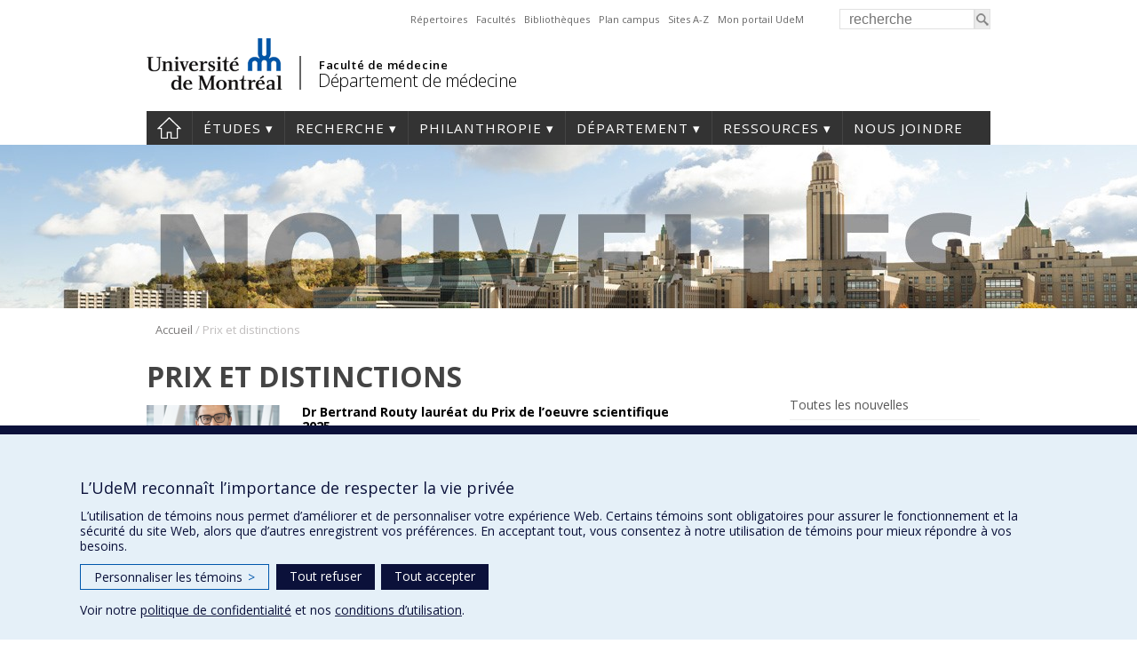

--- FILE ---
content_type: text/html; charset=UTF-8
request_url: https://deptmed.umontreal.ca/category/prix/prix-et-distinctions/
body_size: 119769
content:
<!DOCTYPE html>
<html lang="fr-FR">
<head>
<meta http-equiv="X-UA-Compatible" content="IE=Edge"/>
<meta charset="UTF-8" />

<!-- page title, displayed in your browser bar -->
<title>Prix et distinctions Archives - Département de médecine</title>
<link rel="icon" href="https://deptmed.umontreal.ca/wp-content/themes/departements/images/icons/favicon.ico" type="image/x-icon">

<!-- add feeds, pingback and stuff-->
<link rel="profile" href="http://gmpg.org/xfn/11" />
<link rel="pingback" href="https://deptmed.umontreal.ca/xmlrpc.php" />
<link rel="dns-prefetch" href="//fonts.googleapis.com">
<link rel="dns-prefetch" href="//ajax.googleapis.com">
<link rel="dns-prefetch" href="//www.google-analytics.com">
<!-- <script src="https://use.fontawesome.com/1744d7b79f.js"></script> -->
			 <meta name='viewport' content='width=device-width, initial-scale=1, user-scalable=yes' /> 
	        <script  type='text/javascript' >  var googleAnalytic = false;  </script>         <!-- Google Tag Manager -->
        <script  type='text/javascript' >
            (function(w,d,s,l,i){w[l]=w[l]||[];w[l].push({'gtm.start':
                    new Date().getTime(),event:'gtm.js'});var f=d.getElementsByTagName(s)[0],
                j=d.createElement(s),dl=l!='dataLayer'?'&l='+l:'';j.async=true;j.src=
                'https://www.googletagmanager.com/gtm.js?id='+i+dl;f.parentNode.insertBefore(j,f);
            })(window,document,'script','dataLayer','GTM-W6S8LM5');
        </script>
        <!-- End Google Tag Manager -->

    <meta name='robots' content='index, follow, max-image-preview:large, max-snippet:-1, max-video-preview:-1' />
	<style>img:is([sizes="auto" i], [sizes^="auto," i]) { contain-intrinsic-size: 3000px 1500px }</style>
	
	<!-- This site is optimized with the Yoast SEO plugin v25.0 - https://yoast.com/wordpress/plugins/seo/ -->
	<link rel="canonical" href="https://deptmed.umontreal.ca/category/prix-et-distinctions/" />
	<link rel="next" href="https://deptmed.umontreal.ca/category/prix-et-distinctions/page/2/" />
	<meta property="og:locale" content="fr_FR" />
	<meta property="og:type" content="article" />
	<meta property="og:title" content="Prix et distinctions Archives - Département de médecine" />
	<meta property="og:url" content="https://deptmed.umontreal.ca/category/prix-et-distinctions/" />
	<meta property="og:site_name" content="Département de médecine" />
	<script type="application/ld+json" class="yoast-schema-graph">{"@context":"https://schema.org","@graph":[{"@type":"CollectionPage","@id":"https://deptmed.umontreal.ca/category/prix-et-distinctions/","url":"https://deptmed.umontreal.ca/category/prix-et-distinctions/","name":"Prix et distinctions Archives - Département de médecine","isPartOf":{"@id":"https://deptmed.umontreal.ca/#website"},"primaryImageOfPage":{"@id":"https://deptmed.umontreal.ca/category/prix-et-distinctions/#primaryimage"},"image":{"@id":"https://deptmed.umontreal.ca/category/prix-et-distinctions/#primaryimage"},"thumbnailUrl":"https://deptmed.umontreal.ca/wp-content/uploads/sites/7/2025/10/Bertrand_Routy.png","breadcrumb":{"@id":"https://deptmed.umontreal.ca/category/prix-et-distinctions/#breadcrumb"},"inLanguage":"fr-FR"},{"@type":"ImageObject","inLanguage":"fr-FR","@id":"https://deptmed.umontreal.ca/category/prix-et-distinctions/#primaryimage","url":"https://deptmed.umontreal.ca/wp-content/uploads/sites/7/2025/10/Bertrand_Routy.png","contentUrl":"https://deptmed.umontreal.ca/wp-content/uploads/sites/7/2025/10/Bertrand_Routy.png","width":960,"height":800},{"@type":"BreadcrumbList","@id":"https://deptmed.umontreal.ca/category/prix-et-distinctions/#breadcrumb","itemListElement":[{"@type":"ListItem","position":1,"name":"Accueil","item":"https://deptmed.umontreal.ca/"},{"@type":"ListItem","position":2,"name":"Prix et distinctions"}]},{"@type":"WebSite","@id":"https://deptmed.umontreal.ca/#website","url":"https://deptmed.umontreal.ca/","name":"Département de médecine","description":"","potentialAction":[{"@type":"SearchAction","target":{"@type":"EntryPoint","urlTemplate":"https://deptmed.umontreal.ca/?s={search_term_string}"},"query-input":{"@type":"PropertyValueSpecification","valueRequired":true,"valueName":"search_term_string"}}],"inLanguage":"fr-FR"}]}</script>
	<!-- / Yoast SEO plugin. -->


<link rel='dns-prefetch' href='//www.googletagmanager.com' />
<link rel='dns-prefetch' href='//fonts.googleapis.com' />
<link rel="alternate" type="application/rss+xml" title="Département de médecine &raquo; Flux de la catégorie Prix et distinctions" href="https://deptmed.umontreal.ca/category/prix-et-distinctions/feed/" />
<link rel='stylesheet' id='wp-block-library-css' href='https://deptmed.umontreal.ca/wp-includes/css/dist/block-library/style.min.css?ver=6.8.3' type='text/css' media='all' />
<style id='classic-theme-styles-inline-css' type='text/css'>
/*! This file is auto-generated */
.wp-block-button__link{color:#fff;background-color:#32373c;border-radius:9999px;box-shadow:none;text-decoration:none;padding:calc(.667em + 2px) calc(1.333em + 2px);font-size:1.125em}.wp-block-file__button{background:#32373c;color:#fff;text-decoration:none}
</style>
<style id='global-styles-inline-css' type='text/css'>
:root{--wp--preset--aspect-ratio--square: 1;--wp--preset--aspect-ratio--4-3: 4/3;--wp--preset--aspect-ratio--3-4: 3/4;--wp--preset--aspect-ratio--3-2: 3/2;--wp--preset--aspect-ratio--2-3: 2/3;--wp--preset--aspect-ratio--16-9: 16/9;--wp--preset--aspect-ratio--9-16: 9/16;--wp--preset--color--black: #000000;--wp--preset--color--cyan-bluish-gray: #abb8c3;--wp--preset--color--white: #ffffff;--wp--preset--color--pale-pink: #f78da7;--wp--preset--color--vivid-red: #cf2e2e;--wp--preset--color--luminous-vivid-orange: #ff6900;--wp--preset--color--luminous-vivid-amber: #fcb900;--wp--preset--color--light-green-cyan: #7bdcb5;--wp--preset--color--vivid-green-cyan: #00d084;--wp--preset--color--pale-cyan-blue: #8ed1fc;--wp--preset--color--vivid-cyan-blue: #0693e3;--wp--preset--color--vivid-purple: #9b51e0;--wp--preset--gradient--vivid-cyan-blue-to-vivid-purple: linear-gradient(135deg,rgba(6,147,227,1) 0%,rgb(155,81,224) 100%);--wp--preset--gradient--light-green-cyan-to-vivid-green-cyan: linear-gradient(135deg,rgb(122,220,180) 0%,rgb(0,208,130) 100%);--wp--preset--gradient--luminous-vivid-amber-to-luminous-vivid-orange: linear-gradient(135deg,rgba(252,185,0,1) 0%,rgba(255,105,0,1) 100%);--wp--preset--gradient--luminous-vivid-orange-to-vivid-red: linear-gradient(135deg,rgba(255,105,0,1) 0%,rgb(207,46,46) 100%);--wp--preset--gradient--very-light-gray-to-cyan-bluish-gray: linear-gradient(135deg,rgb(238,238,238) 0%,rgb(169,184,195) 100%);--wp--preset--gradient--cool-to-warm-spectrum: linear-gradient(135deg,rgb(74,234,220) 0%,rgb(151,120,209) 20%,rgb(207,42,186) 40%,rgb(238,44,130) 60%,rgb(251,105,98) 80%,rgb(254,248,76) 100%);--wp--preset--gradient--blush-light-purple: linear-gradient(135deg,rgb(255,206,236) 0%,rgb(152,150,240) 100%);--wp--preset--gradient--blush-bordeaux: linear-gradient(135deg,rgb(254,205,165) 0%,rgb(254,45,45) 50%,rgb(107,0,62) 100%);--wp--preset--gradient--luminous-dusk: linear-gradient(135deg,rgb(255,203,112) 0%,rgb(199,81,192) 50%,rgb(65,88,208) 100%);--wp--preset--gradient--pale-ocean: linear-gradient(135deg,rgb(255,245,203) 0%,rgb(182,227,212) 50%,rgb(51,167,181) 100%);--wp--preset--gradient--electric-grass: linear-gradient(135deg,rgb(202,248,128) 0%,rgb(113,206,126) 100%);--wp--preset--gradient--midnight: linear-gradient(135deg,rgb(2,3,129) 0%,rgb(40,116,252) 100%);--wp--preset--font-size--small: 13px;--wp--preset--font-size--medium: 20px;--wp--preset--font-size--large: 36px;--wp--preset--font-size--x-large: 42px;--wp--preset--spacing--20: 0.44rem;--wp--preset--spacing--30: 0.67rem;--wp--preset--spacing--40: 1rem;--wp--preset--spacing--50: 1.5rem;--wp--preset--spacing--60: 2.25rem;--wp--preset--spacing--70: 3.38rem;--wp--preset--spacing--80: 5.06rem;--wp--preset--shadow--natural: 6px 6px 9px rgba(0, 0, 0, 0.2);--wp--preset--shadow--deep: 12px 12px 50px rgba(0, 0, 0, 0.4);--wp--preset--shadow--sharp: 6px 6px 0px rgba(0, 0, 0, 0.2);--wp--preset--shadow--outlined: 6px 6px 0px -3px rgba(255, 255, 255, 1), 6px 6px rgba(0, 0, 0, 1);--wp--preset--shadow--crisp: 6px 6px 0px rgba(0, 0, 0, 1);}:where(.is-layout-flex){gap: 0.5em;}:where(.is-layout-grid){gap: 0.5em;}body .is-layout-flex{display: flex;}.is-layout-flex{flex-wrap: wrap;align-items: center;}.is-layout-flex > :is(*, div){margin: 0;}body .is-layout-grid{display: grid;}.is-layout-grid > :is(*, div){margin: 0;}:where(.wp-block-columns.is-layout-flex){gap: 2em;}:where(.wp-block-columns.is-layout-grid){gap: 2em;}:where(.wp-block-post-template.is-layout-flex){gap: 1.25em;}:where(.wp-block-post-template.is-layout-grid){gap: 1.25em;}.has-black-color{color: var(--wp--preset--color--black) !important;}.has-cyan-bluish-gray-color{color: var(--wp--preset--color--cyan-bluish-gray) !important;}.has-white-color{color: var(--wp--preset--color--white) !important;}.has-pale-pink-color{color: var(--wp--preset--color--pale-pink) !important;}.has-vivid-red-color{color: var(--wp--preset--color--vivid-red) !important;}.has-luminous-vivid-orange-color{color: var(--wp--preset--color--luminous-vivid-orange) !important;}.has-luminous-vivid-amber-color{color: var(--wp--preset--color--luminous-vivid-amber) !important;}.has-light-green-cyan-color{color: var(--wp--preset--color--light-green-cyan) !important;}.has-vivid-green-cyan-color{color: var(--wp--preset--color--vivid-green-cyan) !important;}.has-pale-cyan-blue-color{color: var(--wp--preset--color--pale-cyan-blue) !important;}.has-vivid-cyan-blue-color{color: var(--wp--preset--color--vivid-cyan-blue) !important;}.has-vivid-purple-color{color: var(--wp--preset--color--vivid-purple) !important;}.has-black-background-color{background-color: var(--wp--preset--color--black) !important;}.has-cyan-bluish-gray-background-color{background-color: var(--wp--preset--color--cyan-bluish-gray) !important;}.has-white-background-color{background-color: var(--wp--preset--color--white) !important;}.has-pale-pink-background-color{background-color: var(--wp--preset--color--pale-pink) !important;}.has-vivid-red-background-color{background-color: var(--wp--preset--color--vivid-red) !important;}.has-luminous-vivid-orange-background-color{background-color: var(--wp--preset--color--luminous-vivid-orange) !important;}.has-luminous-vivid-amber-background-color{background-color: var(--wp--preset--color--luminous-vivid-amber) !important;}.has-light-green-cyan-background-color{background-color: var(--wp--preset--color--light-green-cyan) !important;}.has-vivid-green-cyan-background-color{background-color: var(--wp--preset--color--vivid-green-cyan) !important;}.has-pale-cyan-blue-background-color{background-color: var(--wp--preset--color--pale-cyan-blue) !important;}.has-vivid-cyan-blue-background-color{background-color: var(--wp--preset--color--vivid-cyan-blue) !important;}.has-vivid-purple-background-color{background-color: var(--wp--preset--color--vivid-purple) !important;}.has-black-border-color{border-color: var(--wp--preset--color--black) !important;}.has-cyan-bluish-gray-border-color{border-color: var(--wp--preset--color--cyan-bluish-gray) !important;}.has-white-border-color{border-color: var(--wp--preset--color--white) !important;}.has-pale-pink-border-color{border-color: var(--wp--preset--color--pale-pink) !important;}.has-vivid-red-border-color{border-color: var(--wp--preset--color--vivid-red) !important;}.has-luminous-vivid-orange-border-color{border-color: var(--wp--preset--color--luminous-vivid-orange) !important;}.has-luminous-vivid-amber-border-color{border-color: var(--wp--preset--color--luminous-vivid-amber) !important;}.has-light-green-cyan-border-color{border-color: var(--wp--preset--color--light-green-cyan) !important;}.has-vivid-green-cyan-border-color{border-color: var(--wp--preset--color--vivid-green-cyan) !important;}.has-pale-cyan-blue-border-color{border-color: var(--wp--preset--color--pale-cyan-blue) !important;}.has-vivid-cyan-blue-border-color{border-color: var(--wp--preset--color--vivid-cyan-blue) !important;}.has-vivid-purple-border-color{border-color: var(--wp--preset--color--vivid-purple) !important;}.has-vivid-cyan-blue-to-vivid-purple-gradient-background{background: var(--wp--preset--gradient--vivid-cyan-blue-to-vivid-purple) !important;}.has-light-green-cyan-to-vivid-green-cyan-gradient-background{background: var(--wp--preset--gradient--light-green-cyan-to-vivid-green-cyan) !important;}.has-luminous-vivid-amber-to-luminous-vivid-orange-gradient-background{background: var(--wp--preset--gradient--luminous-vivid-amber-to-luminous-vivid-orange) !important;}.has-luminous-vivid-orange-to-vivid-red-gradient-background{background: var(--wp--preset--gradient--luminous-vivid-orange-to-vivid-red) !important;}.has-very-light-gray-to-cyan-bluish-gray-gradient-background{background: var(--wp--preset--gradient--very-light-gray-to-cyan-bluish-gray) !important;}.has-cool-to-warm-spectrum-gradient-background{background: var(--wp--preset--gradient--cool-to-warm-spectrum) !important;}.has-blush-light-purple-gradient-background{background: var(--wp--preset--gradient--blush-light-purple) !important;}.has-blush-bordeaux-gradient-background{background: var(--wp--preset--gradient--blush-bordeaux) !important;}.has-luminous-dusk-gradient-background{background: var(--wp--preset--gradient--luminous-dusk) !important;}.has-pale-ocean-gradient-background{background: var(--wp--preset--gradient--pale-ocean) !important;}.has-electric-grass-gradient-background{background: var(--wp--preset--gradient--electric-grass) !important;}.has-midnight-gradient-background{background: var(--wp--preset--gradient--midnight) !important;}.has-small-font-size{font-size: var(--wp--preset--font-size--small) !important;}.has-medium-font-size{font-size: var(--wp--preset--font-size--medium) !important;}.has-large-font-size{font-size: var(--wp--preset--font-size--large) !important;}.has-x-large-font-size{font-size: var(--wp--preset--font-size--x-large) !important;}
:where(.wp-block-post-template.is-layout-flex){gap: 1.25em;}:where(.wp-block-post-template.is-layout-grid){gap: 1.25em;}
:where(.wp-block-columns.is-layout-flex){gap: 2em;}:where(.wp-block-columns.is-layout-grid){gap: 2em;}
:root :where(.wp-block-pullquote){font-size: 1.5em;line-height: 1.6;}
</style>
<link rel='stylesheet' id='facmed_vitrine_plugin-styles-css' href='https://deptmed.umontreal.ca/wp-content/plugins/facmed-vitrine-recherche/styles.css?ver=1.0' type='text/css' media='all' />
<link rel='stylesheet' id='layout-css' href='https://deptmed.umontreal.ca/wp-content/themes/departements/css/layout.css?ver=2.153' type='text/css' media='all' />
<link rel='stylesheet' id='shortcodes-css' href='https://deptmed.umontreal.ca/wp-content/themes/departements/css/shortcodes.css?ver=2.153' type='text/css' media='all' />
<link rel='stylesheet' id='menu-css' href='https://deptmed.umontreal.ca/wp-content/themes/departements/css/menu.css?ver=2.153' type='text/css' media='all' />
<link rel='stylesheet' id='responsive-css' href='https://deptmed.umontreal.ca/wp-content/themes/departements/css/responsive.css?ver=2.153' type='text/css' media='all' />
<link rel='stylesheet' id='google-fonts-css' href='https://fonts.googleapis.com/css?family=Open+Sans:300,400,600,700' type='text/css' media='all' />
<link rel='stylesheet' id='fancybox-css' href='https://deptmed.umontreal.ca/wp-content/themes/departements/css/fancybox/jquery.fancybox.css?ver=2.153' type='text/css' media='all' />
<script type="text/javascript" src="https://deptmed.umontreal.ca/wp-includes/js/jquery/jquery.min.js?ver=3.7.1" id="jquery-core-js"></script>
<script type="text/javascript" src="https://deptmed.umontreal.ca/wp-includes/js/jquery/jquery-migrate.min.js?ver=3.4.1" id="jquery-migrate-js"></script>
<script type="text/javascript" src="https://deptmed.umontreal.ca/wp-content/themes/departements/js/plugins/jquery.dataTables.min.js?ver=2.153" id="datatables-js"></script>
<script type="text/javascript" src="https://deptmed.umontreal.ca/wp-content/plugins/responsive-menu-pro___DESACTIVE/public/js/noscroll.js" id="responsive-menu-pro-noscroll-js"></script>

<!-- Extrait de code de la balise Google (gtag.js) ajouté par Site Kit -->
<!-- Extrait Google Analytics ajouté par Site Kit -->
<script type="text/javascript" src="https://www.googletagmanager.com/gtag/js?id=GT-NGJ3ZWN" id="google_gtagjs-js" async></script>
<script type="text/javascript" id="google_gtagjs-js-after">
/* <![CDATA[ */
window.dataLayer = window.dataLayer || [];function gtag(){dataLayer.push(arguments);}
gtag("set","linker",{"domains":["deptmed.umontreal.ca"]});
gtag("js", new Date());
gtag("set", "developer_id.dZTNiMT", true);
gtag("config", "GT-NGJ3ZWN");
/* ]]> */
</script>
<link rel="https://api.w.org/" href="https://deptmed.umontreal.ca/wp-json/" /><link rel="alternate" title="JSON" type="application/json" href="https://deptmed.umontreal.ca/wp-json/wp/v2/categories/11" /><link rel="EditURI" type="application/rsd+xml" title="RSD" href="https://deptmed.umontreal.ca/xmlrpc.php?rsd" />
<meta name="generator" content="WordPress 6.8.3" />
<meta name="generator" content="Site Kit by Google 1.166.0" /><meta name="google-site-verification" content="VnAbbREZTA-pK81p37fyuEuctqZPQ55QYG78ukVretk"><style>button#responsive-menu-pro-button,
#responsive-menu-pro-container {
    display: none;
    -webkit-text-size-adjust: 100%;
}

#responsive-menu-pro-container {
    z-index: 99998;
}

@media screen and (max-width:767px) {

    #responsive-menu-pro-container {
        display: block;
        position: fixed;
        top: 0;
        bottom: 0;        padding-bottom: 5px;
        margin-bottom: -5px;
        outline: 1px solid transparent;
        overflow-y: auto;
        overflow-x: hidden;
    }

    #responsive-menu-pro-container .responsive-menu-pro-search-box {
        width: 100%;
        padding: 0 2%;
        border-radius: 2px;
        height: 50px;
        -webkit-appearance: none;
    }

    #responsive-menu-pro-container.push-left,
    #responsive-menu-pro-container.slide-left {
        transform: translateX(-100%);
        -ms-transform: translateX(-100%);
        -webkit-transform: translateX(-100%);
        -moz-transform: translateX(-100%);
    }

    .responsive-menu-pro-open #responsive-menu-pro-container.push-left,
    .responsive-menu-pro-open #responsive-menu-pro-container.slide-left {
        transform: translateX(0);
        -ms-transform: translateX(0);
        -webkit-transform: translateX(0);
        -moz-transform: translateX(0);
    }

    #responsive-menu-pro-container.push-top,
    #responsive-menu-pro-container.slide-top {
        transform: translateY(-100%);
        -ms-transform: translateY(-100%);
        -webkit-transform: translateY(-100%);
        -moz-transform: translateY(-100%);
    }

    .responsive-menu-pro-open #responsive-menu-pro-container.push-top,
    .responsive-menu-pro-open #responsive-menu-pro-container.slide-top {
        transform: translateY(0);
        -ms-transform: translateY(0);
        -webkit-transform: translateY(0);
        -moz-transform: translateY(0);
    }

    #responsive-menu-pro-container.push-right,
    #responsive-menu-pro-container.slide-right {
        transform: translateX(100%);
        -ms-transform: translateX(100%);
        -webkit-transform: translateX(100%);
        -moz-transform: translateX(100%);
    }

    .responsive-menu-pro-open #responsive-menu-pro-container.push-right,
    .responsive-menu-pro-open #responsive-menu-pro-container.slide-right {
        transform: translateX(0);
        -ms-transform: translateX(0);
        -webkit-transform: translateX(0);
        -moz-transform: translateX(0);
    }

    #responsive-menu-pro-container.push-bottom,
    #responsive-menu-pro-container.slide-bottom {
        transform: translateY(100%);
        -ms-transform: translateY(100%);
        -webkit-transform: translateY(100%);
        -moz-transform: translateY(100%);
    }

    .responsive-menu-pro-open #responsive-menu-pro-container.push-bottom,
    .responsive-menu-pro-open #responsive-menu-pro-container.slide-bottom {
        transform: translateY(0);
        -ms-transform: translateY(0);
        -webkit-transform: translateY(0);
        -moz-transform: translateY(0);
    }

    #responsive-menu-pro-container,
    #responsive-menu-pro-container:before,
    #responsive-menu-pro-container:after,
    #responsive-menu-pro-container *,
    #responsive-menu-pro-container *:before,
    #responsive-menu-pro-container *:after {
        box-sizing: border-box;
        margin: 0;
        padding: 0;
    }

    #responsive-menu-pro-container #responsive-menu-pro-search-box,
    #responsive-menu-pro-container #responsive-menu-pro-additional-content,
    #responsive-menu-pro-container #responsive-menu-pro-title {
        padding: 25px 5%;
    }

    #responsive-menu-pro-container #responsive-menu-pro,
    #responsive-menu-pro-container #responsive-menu-pro ul {
        width: 100%;
   }

    #responsive-menu-pro-container #responsive-menu-pro ul.responsive-menu-pro-submenu {
        display: none;
    }

    #responsive-menu-pro-container #responsive-menu-pro ul.responsive-menu-pro-submenu.responsive-menu-pro-submenu-open {
     display: block;
    }        #responsive-menu-pro-container #responsive-menu-pro ul.responsive-menu-pro-submenu-depth-1 a.responsive-menu-pro-item-link {
            padding-left:10%;
        }

        #responsive-menu-pro-container #responsive-menu-pro ul.responsive-menu-pro-submenu-depth-2 a.responsive-menu-pro-item-link {
            padding-left:15%;
        }

        #responsive-menu-pro-container #responsive-menu-pro ul.responsive-menu-pro-submenu-depth-3 a.responsive-menu-pro-item-link {
            padding-left:20%;
        }

        #responsive-menu-pro-container #responsive-menu-pro ul.responsive-menu-pro-submenu-depth-4 a.responsive-menu-pro-item-link {
            padding-left:25%;
        }

        #responsive-menu-pro-container #responsive-menu-pro ul.responsive-menu-pro-submenu-depth-5 a.responsive-menu-pro-item-link {
            padding-left:30%;
        }
    #responsive-menu-pro-container li.responsive-menu-pro-item {
        width: 100%;
        list-style: none;
    }

    #responsive-menu-pro-container li.responsive-menu-pro-item a {
        width: 100%;
        display: block;
        text-decoration: none;
        position: relative;
    }

    #responsive-menu-pro-container #responsive-menu-pro li.responsive-menu-pro-item a {            padding: 0 5%;    }

    #responsive-menu-pro-container .responsive-menu-pro-submenu li.responsive-menu-pro-item a {            padding: 0 5%;    }


    #responsive-menu-pro-container li.responsive-menu-pro-item a .glyphicon,
    #responsive-menu-pro-container li.responsive-menu-pro-item a .fab,
    #responsive-menu-pro-container li.responsive-menu-pro-item a .fas {
        margin-right: 15px;
    }

    #responsive-menu-pro-container li.responsive-menu-pro-item a .responsive-menu-pro-subarrow {
        position: absolute;
        top: 0;
        bottom: 0;
        text-align: center;
        overflow: hidden;
    }

    #responsive-menu-pro-container li.responsive-menu-pro-item a .responsive-menu-pro-subarrow .glyphicon,
    #responsive-menu-pro-container li.responsive-menu-pro-item a .responsive-menu-pro-subarrow .fab,
    #responsive-menu-pro-container li.responsive-menu-pro-item a .responsive-menu-pro-subarrow .fas {
        margin-right: 0;
    }

    button#responsive-menu-pro-button .responsive-menu-pro-button-icon-inactive {
        display: none;
    }

    button#responsive-menu-pro-button {
        z-index: 99999;
        display: none;
        overflow: hidden;
        outline: none;
    }

    button#responsive-menu-pro-button img {
        max-width: 100%;
    }

    .responsive-menu-pro-label {
        display: inline-block;
        font-weight: 600;
        margin: 0 5px;
        vertical-align: middle;
        pointer-events: none;
    }

    .responsive-menu-pro-accessible {
        display: inline-block;
    }

    .responsive-menu-pro-accessible .responsive-menu-pro-box {
        display: inline-block;
        vertical-align: middle;
    }

    .responsive-menu-pro-label.responsive-menu-pro-label-top,
    .responsive-menu-pro-label.responsive-menu-pro-label-bottom {
        display: block;
        margin: 0 auto;
    }

    button#responsive-menu-pro-button {
        padding: 0 0;
        display: inline-block;
        cursor: pointer;
        transition-property: opacity, filter;
        transition-duration: 0.15s;
        transition-timing-function: linear;
        font: inherit;
        color: inherit;
        text-transform: none;
        background-color: transparent;
        border: 0;
        margin: 0;
    }

    .responsive-menu-pro-box {
        width:25px;
        height:17px;
        display: inline-block;
        position: relative;
    }

    .responsive-menu-pro-inner {
        display: block;
        top: 50%;
        margin-top:-1.5px;
    }

    .responsive-menu-pro-inner,
    .responsive-menu-pro-inner::before,
    .responsive-menu-pro-inner::after {
        width:25px;
        height:3px;
        background-color:#ffffff;
        border-radius: 4px;
        position: absolute;
        transition-property: transform;
        transition-duration: 0.15s;
        transition-timing-function: ease;
    }

    .responsive-menu-pro-open .responsive-menu-pro-inner,
    .responsive-menu-pro-open .responsive-menu-pro-inner::before,
    .responsive-menu-pro-open .responsive-menu-pro-inner::after {
        background-color:#ffffff;
    }

    button#responsive-menu-pro-button:hover .responsive-menu-pro-inner,
    button#responsive-menu-pro-button:hover .responsive-menu-pro-inner::before,
    button#responsive-menu-pro-button:hover .responsive-menu-pro-inner::after,
    button#responsive-menu-pro-button:hover .responsive-menu-pro-open .responsive-menu-pro-inner,
    button#responsive-menu-pro-button:hover .responsive-menu-pro-open .responsive-menu-pro-inner::before,
    button#responsive-menu-pro-button:hover .responsive-menu-pro-open .responsive-menu-pro-inner::after,
    button#responsive-menu-pro-button:focus .responsive-menu-pro-inner,
    button#responsive-menu-pro-button:focus .responsive-menu-pro-inner::before,
    button#responsive-menu-pro-button:focus .responsive-menu-pro-inner::after,
    button#responsive-menu-pro-button:focus .responsive-menu-pro-open .responsive-menu-pro-inner,
    button#responsive-menu-pro-button:focus .responsive-menu-pro-open .responsive-menu-pro-inner::before,
    button#responsive-menu-pro-button:focus .responsive-menu-pro-open .responsive-menu-pro-inner::after {
        background-color:#ffffff;
    }

    .responsive-menu-pro-inner::before,
    .responsive-menu-pro-inner::after {
        content: "";
        display: block;
    }

    .responsive-menu-pro-inner::before {
        top:-7px;
    }

    .responsive-menu-pro-inner::after {
        bottom:-7px;
    }.responsive-menu-pro-boring .responsive-menu-pro-inner,
.responsive-menu-pro-boring .responsive-menu-pro-inner::before,
.responsive-menu-pro-boring .responsive-menu-pro-inner::after {
    transition-property: none;
}

.responsive-menu-pro-boring.is-active .responsive-menu-pro-inner {
    transform: rotate(45deg);
}

.responsive-menu-pro-boring.is-active .responsive-menu-pro-inner::before {
    top: 0;
    opacity: 0;
}

.responsive-menu-pro-boring.is-active .responsive-menu-pro-inner::after {
    bottom: 0;
    transform: rotate(-90deg);
}
    button#responsive-menu-pro-button {
        width:30px;
        height:30px;
        position:fixed;
        top:5px;right:5%;
        display: inline-block;
        transition: transform 0.5s, background-color 0.5s;           background:#000000;    }        .responsive-menu-pro-open button#responsive-menu-pro-button:hover,
        .responsive-menu-pro-open button#responsive-menu-pro-button:focus,
        button#responsive-menu-pro-button:hover,
        button#responsive-menu-pro-button:focus {
            background:#000000;
         }        .responsive-menu-pro-open button#responsive-menu-pro-button {
            background:#000000;
         }
    button#responsive-menu-pro-button .responsive-menu-pro-box {
        color:#ffffff;
        pointer-events: none;
    }

    .responsive-menu-pro-open button#responsive-menu-pro-button .responsive-menu-pro-box {
        color:#ffffff;
    }

    .responsive-menu-pro-label {
        color:#ffffff;
        font-size:14px;
        line-height:13px;        pointer-events: none;
    }

    .responsive-menu-pro-label .responsive-menu-pro-button-text-open {
        display: none;
    }
    .responsive-menu-pro-fade-top #responsive-menu-pro-container,
    .responsive-menu-pro-fade-left #responsive-menu-pro-container,
    .responsive-menu-pro-fade-right #responsive-menu-pro-container,
    .responsive-menu-pro-fade-bottom #responsive-menu-pro-container {
        display: none;
    }
    #responsive-menu-pro-container {
        width:75%;left: 0;            background:#212121;        transition: transform 0.5s;
        text-align:left;    }

    #responsive-menu-pro-container #responsive-menu-pro-wrapper {
        background:#212121;
    }

    #responsive-menu-pro-container #responsive-menu-pro-additional-content {
        color:#ffffff;
    }

    #responsive-menu-pro-container .responsive-menu-pro-search-box {
        background:#ffffff;
        border: 2px solid #dadada;
        color:#333333;
    }

    #responsive-menu-pro-container .responsive-menu-pro-search-box:-ms-input-placeholder {
        color:#c7c7cd;
    }

    #responsive-menu-pro-container .responsive-menu-pro-search-box::-webkit-input-placeholder {
        color:#c7c7cd;
    }

    #responsive-menu-pro-container .responsive-menu-pro-search-box:-moz-placeholder {
        color:#c7c7cd;
        opacity: 1;
    }

    #responsive-menu-pro-container .responsive-menu-pro-search-box::-moz-placeholder {
        color:#c7c7cd;
        opacity: 1;
    }

    #responsive-menu-pro-container .responsive-menu-pro-item-link,
    #responsive-menu-pro-container #responsive-menu-pro-title,
    #responsive-menu-pro-container .responsive-menu-pro-subarrow {
        transition: background-color 0.5s,
                    border-color 0.5s,
                    color 0.5s;
    }

    #responsive-menu-pro-container #responsive-menu-pro-title {
        background-color:#212121;
        color:#ffffff;
        font-size:13px;
        text-align:left;
    }

    #responsive-menu-pro-container #responsive-menu-pro-title a {
        color:#ffffff;
        font-size:13px;
        text-decoration: none;
    }

    #responsive-menu-pro-container #responsive-menu-pro-title a:hover {
        color:#ffffff;
    }

    #responsive-menu-pro-container #responsive-menu-pro-title:hover {
        background-color:#212121;
        color:#ffffff;
    }

    #responsive-menu-pro-container #responsive-menu-pro-title:hover a {
        color:#ffffff;
    }

    #responsive-menu-pro-container #responsive-menu-pro-title #responsive-menu-pro-title-image {
        display: inline-block;
        vertical-align: middle;
        max-width: 100%;
        margin-bottom: 15px;
    }

    #responsive-menu-pro-container #responsive-menu-pro-title #responsive-menu-pro-title-image img {        max-width: 100%;
    }

    #responsive-menu-pro-container #responsive-menu-pro > li.responsive-menu-pro-item:first-child > a {
        border-top:0px solid #212121;
    }

    #responsive-menu-pro-container #responsive-menu-pro li.responsive-menu-pro-item .responsive-menu-pro-item-link {
        font-size:13px;
    }

    #responsive-menu-pro-container #responsive-menu-pro li.responsive-menu-pro-item a {
        line-height:40px;
        border-bottom:0px solid #212121;
        color:#ffffff;
        background-color:#212121;            word-wrap: break-word;
            height: auto;
            padding-right:40px;    }

    #responsive-menu-pro-container #responsive-menu-pro li.responsive-menu-pro-item a:hover,
    #responsive-menu-pro-container #responsive-menu-pro li.responsive-menu-pro-item a:focus {
        color:#ffffff;
        background-color:#3f3f3f;
        border-color:#212121;
    }

    #responsive-menu-pro-container #responsive-menu-pro li.responsive-menu-pro-item a:hover .responsive-menu-pro-subarrow,
    #responsive-menu-pro-container #responsive-menu-pro li.responsive-menu-pro-item a:focus .responsive-menu-pro-subarrow  {
        color:#ffffff;
        border-color:#3f3f3f;
        background-color:#3f3f3f;
    }

    #responsive-menu-pro-container #responsive-menu-pro li.responsive-menu-pro-item a:hover .responsive-menu-pro-subarrow.responsive-menu-pro-subarrow-active,
    #responsive-menu-pro-container #responsive-menu-pro li.responsive-menu-pro-item a:focus .responsive-menu-pro-subarrow.responsive-menu-pro-subarrow-active {
        color:#ffffff;
        border-color:#3f3f3f;
        background-color:#3f3f3f;
    }

    #responsive-menu-pro-container #responsive-menu-pro li.responsive-menu-pro-item a .responsive-menu-pro-subarrow {right: 0;
        height:40px;
        line-height:40px;
        width:40px;
        color:#ffffff;        border-left:0px solid #212121;        background-color:#212121;
    }

    #responsive-menu-pro-container #responsive-menu-pro li.responsive-menu-pro-item a .responsive-menu-pro-subarrow.responsive-menu-pro-subarrow-active {
        color:#ffffff;
        border-color:#212121;
        background-color:#212121;
    }

    #responsive-menu-pro-container #responsive-menu-pro li.responsive-menu-pro-item a .responsive-menu-pro-subarrow.responsive-menu-pro-subarrow-active:hover,
    #responsive-menu-pro-container #responsive-menu-pro li.responsive-menu-pro-item a .responsive-menu-pro-subarrow.responsive-menu-pro-subarrow-active:focus  {
        color:#ffffff;
        border-color:#3f3f3f;
        background-color:#3f3f3f;
    }

    #responsive-menu-pro-container #responsive-menu-pro li.responsive-menu-pro-item a .responsive-menu-pro-subarrow:hover,
    #responsive-menu-pro-container #responsive-menu-pro li.responsive-menu-pro-item a .responsive-menu-pro-subarrow:focus {
        color:#ffffff;
        border-color:#3f3f3f;
        background-color:#3f3f3f;
    }

    #responsive-menu-pro-container #responsive-menu-pro li.responsive-menu-pro-item.responsive-menu-pro-current-item > .responsive-menu-pro-item-link {
        background-color:#212121;
        color:#ffffff;
        border-color:#212121;
    }

    #responsive-menu-pro-container #responsive-menu-pro li.responsive-menu-pro-item.responsive-menu-pro-current-item > .responsive-menu-pro-item-link:hover {
        background-color:#3f3f3f;
        color:#ffffff;
        border-color:#3f3f3f;
    }        #responsive-menu-pro-container #responsive-menu-pro ul.responsive-menu-pro-submenu li.responsive-menu-pro-item .responsive-menu-pro-item-link {            font-size:13px;
            text-align:left;
        }

        #responsive-menu-pro-container #responsive-menu-pro ul.responsive-menu-pro-submenu li.responsive-menu-pro-item a {                word-wrap: break-word;
                height: auto;
                padding-right:40px;            line-height:40px;
            border-bottom:0px solid #212121;
            color:#ffffff;
            background-color:#212121;
        }

        #responsive-menu-pro-container #responsive-menu-pro ul.responsive-menu-pro-submenu li.responsive-menu-pro-item a:hover,
        #responsive-menu-pro-container #responsive-menu-pro ul.responsive-menu-pro-submenu li.responsive-menu-pro-item a:focus {
            color:#ffffff;
            background-color:#3f3f3f;
            border-color:#212121;
        }

        #responsive-menu-pro-container #responsive-menu-pro ul.responsive-menu-pro-submenu li.responsive-menu-pro-item a:hover .responsive-menu-pro-subarrow {
            color:#ffffff;
            border-color:#3f3f3f;
            background-color:#3f3f3f;
        }

        #responsive-menu-pro-container #responsive-menu-pro ul.responsive-menu-pro-submenu li.responsive-menu-pro-item a:hover .responsive-menu-pro-subarrow.responsive-menu-pro-subarrow-active {
            color:#ffffff;
            border-color:#3f3f3f;
            background-color:#3f3f3f;
        }

        #responsive-menu-pro-container #responsive-menu-pro ul.responsive-menu-pro-submenu li.responsive-menu-pro-item a .responsive-menu-pro-subarrow {                left:unset;
                right:0;           
            height:40px;
            line-height:40px;
            width:40px;
            color:#ffffff;                border-left:0px solid #212121;
                border-right:unset;
            
            background-color:#212121;
        }

        #responsive-menu-pro-container #responsive-menu-pro ul.responsive-menu-pro-submenu li.responsive-menu-pro-item a .responsive-menu-pro-subarrow.responsive-menu-pro-subarrow-active {
            color:#ffffff;
            border-color:#212121;
            background-color:#212121;
        }

        #responsive-menu-pro-container #responsive-menu-pro ul.responsive-menu-pro-submenu li.responsive-menu-pro-item a .responsive-menu-pro-subarrow.responsive-menu-pro-subarrow-active:hover {
            color:#ffffff;
            border-color:#3f3f3f;
            background-color:#3f3f3f;
        }

        #responsive-menu-pro-container #responsive-menu-pro ul.responsive-menu-pro-submenu li.responsive-menu-pro-item a .responsive-menu-pro-subarrow:hover {
            color:#ffffff;
            border-color:#3f3f3f;
            background-color:#3f3f3f;
        }

        #responsive-menu-pro-container #responsive-menu-pro ul.responsive-menu-pro-submenu li.responsive-menu-pro-item.responsive-menu-pro-current-item > .responsive-menu-pro-item-link {
            background-color:#212121;
            color:#ffffff;
            border-color:#212121;
        }

        #responsive-menu-pro-container #responsive-menu-pro ul.responsive-menu-pro-submenu li.responsive-menu-pro-item.responsive-menu-pro-current-item > .responsive-menu-pro-item-link:hover {
            background-color:#3f3f3f;
            color:#ffffff;
            border-color:#3f3f3f;
        }
}#responsive-menu-pro-header {
    width: 100%;
    padding: 0 5%;
    box-sizing: border-box;
    top: 0;
    right: 0;
    left: 0;
    display: none;
    z-index: 99998;
}

#responsive-menu-pro-header .responsive-menu-pro-header-box {
    display: inline-block;
}

#responsive-menu-pro-header .responsive-menu-pro-header-box,
#responsive-menu-pro-header .responsive-menu-pro-header-box img {
    vertical-align: middle;
    max-width: 100%;
}

#responsive-menu-pro-header #responsive-menu-pro-header-bar-logo img {}

#responsive-menu-pro-header button#responsive-menu-pro-button {
    position: relative;
    margin: 0;
    left: auto;
    right: auto;
    bottom: auto;
}

#responsive-menu-pro-header .responsive-menu-pro-header-box {
    margin-right: 2%;
}

@media screen and (max-width:767px) {
    #responsive-menu-pro-header {
        position:fixed;
        background-color:rgba(34, 34, 34, 1);
        height:40px;
        color:#ffffff;
        display: block;
        font-size:14px;    }

    #responsive-menu-pro-header .responsive-menu-pro-header-bar-item {
        line-height:40px;
    }

    #responsive-menu-pro-header a {
        color:#ffffff;
        text-decoration: none;
    }

}#responsive-menu-pro-header-bar-search  .responsive-menu-pro-search-box {
    background: #fff;
    border: 2px solid #dadada;
    color: #333;
    width: 100%;
    padding: 0 2%;
    border-radius: 2px;
    height: 25px;
    -webkit-appearance: none;
}


#responsive-menu-pro-container #responsive-menu-pro li.responsive-menu-pro-item a {
    padding-bottom: 10px;
    padding-top: 10px;
    line-height: inherit;
}
	
</style><script>jQuery(document).ready(function($) {

    var ResponsiveMenuPro = {
        trigger: '#responsive-menu-pro-button',
        animationSpeed:500,
        breakpoint:767,        isOpen: false,
        activeClass: 'is-active',
        container: '#responsive-menu-pro-container',
        openClass: 'responsive-menu-pro-open',
        activeArrow: '▲',
        inactiveArrow: '▼',
        wrapper: '#responsive-menu-pro-wrapper',
        linkElement: '.responsive-menu-pro-item-link',
        subMenuTransitionTime:200,
        originalHeight: '',
        openMenu: function() {
            $(this.trigger).addClass(this.activeClass);
            $('html').addClass(this.openClass);
            $('.responsive-menu-pro-button-icon-active').hide();
            $('.responsive-menu-pro-button-icon-inactive').show();                this.setWrapperTranslate();
            this.isOpen = true;
        },
        closeMenu: function() {
            $(this.trigger).removeClass(this.activeClass);
            $('html').removeClass(this.openClass);
            $('.responsive-menu-pro-button-icon-inactive').hide();
            $('.responsive-menu-pro-button-icon-active').show();                this.clearWrapperTranslate();
            $("#responsive-menu-pro > li").removeAttr('style');
            this.isOpen = false;
        },        triggerMenu: function() {
            this.isOpen ? this.closeMenu() : this.openMenu();
        },
        triggerSubArrow: function(subarrow) {
            var sub_menu = $(subarrow).parent().siblings('.responsive-menu-pro-submenu');
            var self = this;
                if(sub_menu.hasClass('responsive-menu-pro-submenu-open')) {
                    sub_menu.slideUp(self.subMenuTransitionTime, 'linear',function() {
                        $(this).css('display', '');
                    }).removeClass('responsive-menu-pro-submenu-open');
                    $(subarrow).html(this.inactiveArrow);
                    $(subarrow).removeClass('responsive-menu-pro-subarrow-active');
                } else {
                    sub_menu.slideDown(self.subMenuTransitionTime, 'linear').addClass('responsive-menu-pro-submenu-open');
                    $(subarrow).html(this.activeArrow);
                    $(subarrow).addClass('responsive-menu-pro-subarrow-active');
                }
        },
        menuHeight: function() {
            return $(this.container).height();
        },
        menuWidth: function() {
            return $(this.container).width();
        },
        wrapperHeight: function() {
            return $(this.wrapper).height();
        },            setWrapperTranslate: function() {
                switch('left') {
                    case 'left':
                        translate = 'translateX(' + this.menuWidth() + 'px)'; break;
                    case 'right':
                        translate = 'translateX(-' + this.menuWidth() + 'px)'; break;
                    case 'top':
                        translate = 'translateY(' + this.wrapperHeight() + 'px)'; break;
                    case 'bottom':
                        translate = 'translateY(-' + this.menuHeight() + 'px)'; break;
                }            },
            clearWrapperTranslate: function() {
                var self = this;            },
        init: function() {

            var self = this;
            $(this.trigger).on('click', function(e){
                e.stopPropagation();
                self.triggerMenu();
            });

            $(this.trigger).mouseup(function(){
                $(self.trigger).blur();
            });

            $('.responsive-menu-pro-subarrow').on('click', function(e) {
                e.preventDefault();
                e.stopPropagation();
                self.triggerSubArrow(this);
            });

            $(window).resize(function() {
                if($(window).width() >= self.breakpoint) {
                    if(self.isOpen){
                        self.closeMenu();
                    }
                    $('#responsive-menu-pro, .responsive-menu-pro-submenu').removeAttr('style');
                } else {                        if($('.responsive-menu-pro-open').length > 0){
                            self.setWrapperTranslate();
                        }                }
            });
             /* Desktop menu : hide on scroll down / show on scroll Up */            $(this.trigger).mousedown(function(e){
                e.preventDefault();
                e.stopPropagation();
            });            if (jQuery('#responsive-menu-pro-button').css('display') != 'none') {

                $('#responsive-menu-pro-button,#responsive-menu-pro a.responsive-menu-pro-item-link,#responsive-menu-pro-wrapper input').focus( function() {
                    $(this).addClass('is-active');
                    $('html').addClass('responsive-menu-pro-open');
                    $('#responsive-menu-pro li').css({"opacity": "1", "margin-left": "0"});
                });

                $('a,input,button').focusout( function( event ) {
                    if ( ! $(this).parents('#responsive-menu-pro-container').length ) {
                        $('html').removeClass('responsive-menu-pro-open');
                        $('#responsive-menu-pro-button').removeClass('is-active');
                    }
                });
            } else {            }            $('#responsive-menu-pro a.responsive-menu-pro-item-link').keydown(function(event) {
                if ( [13,27,32,35,36,37,38,39,40].indexOf( event.keyCode) == -1) {
                    return;
                }
                var link = $(this);
                switch(event.keyCode) {
                    case 13:                        link.click();
                        break;
                    case 27:                        var dropdown = link.parent('li').parents('.responsive-menu-pro-submenu');
                        if ( dropdown.length > 0 ) {
                            dropdown.hide();
                            dropdown.prev().focus();
                        }
                        break;
                    case 32:                        var dropdown = link.parent('li').find('.responsive-menu-pro-submenu');
                        if ( dropdown.length > 0 ) {
                            dropdown.show();
                            dropdown.find('a, input, button, textarea').filter(':visible').first().focus();
                        }
                        break;
                    case 35:                        var dropdown = link.parent('li').find('.responsive-menu-pro-submenu');
                        if ( dropdown.length > 0 ) {
                            dropdown.hide();
                        }
                        $(this).parents('#responsive-menu-pro').find('a.responsive-menu-pro-item-link').filter(':visible').last().focus();
                        break;
                    case 36:                        var dropdown = link.parent('li').find('.responsive-menu-pro-submenu');
                        if( dropdown.length > 0 ) {
                            dropdown.hide();
                        }

                        $(this).parents('#responsive-menu-pro').find('a.responsive-menu-pro-item-link').filter(':visible').first().focus();
                        break;
                    case 37:
                        event.preventDefault();
                        event.stopPropagation();                        if ( link.parent('li').prevAll('li').filter(':visible').first().length == 0) {
                            link.parent('li').nextAll('li').filter(':visible').last().find('a').first().focus();
                        } else {
                            link.parent('li').prevAll('li').filter(':visible').first().find('a').first().focus();
                        }                        if ( link.parent('li').children('.responsive-menu-pro-submenu').length ) {
                            link.parent('li').children('.responsive-menu-pro-submenu').hide();
                        }
                        break;
                    case 38:                        var dropdown = link.parent('li').find('.responsive-menu-pro-submenu');
                        if( dropdown.length > 0 ) {
                            event.preventDefault();
                            event.stopPropagation();
                            dropdown.find('a, input, button, textarea').filter(':visible').first().focus();
                        } else {
                            if ( link.parent('li').prevAll('li').filter(':visible').first().length == 0) {
                                link.parent('li').nextAll('li').filter(':visible').last().find('a').first().focus();
                            } else {
                                link.parent('li').prevAll('li').filter(':visible').first().find('a').first().focus();
                            }
                        }
                        break;
                    case 39:
                        event.preventDefault();
                        event.stopPropagation();                        if( link.parent('li').nextAll('li').filter(':visible').first().length == 0) {
                            link.parent('li').prevAll('li').filter(':visible').last().find('a').first().focus();
                        } else {
                            link.parent('li').nextAll('li').filter(':visible').first().find('a').first().focus();
                        }                        if ( link.parent('li').children('.responsive-menu-pro-submenu').length ) {
                            link.parent('li').children('.responsive-menu-pro-submenu').hide();
                        }
                        break;
                    case 40:                        var dropdown = link.parent('li').find('.responsive-menu-pro-submenu');
                        if ( dropdown.length > 0 ) {
                            event.preventDefault();
                            event.stopPropagation();
                            dropdown.find('a, input, button, textarea').filter(':visible').first().focus();
                        } else {
                            if( link.parent('li').nextAll('li').filter(':visible').first().length == 0) {
                                link.parent('li').prevAll('li').filter(':visible').last().find('a').first().focus();
                            } else {
                                link.parent('li').nextAll('li').filter(':visible').first().find('a').first().focus();
                            }
                        }
                        break;
                    }
            });

        }
    };
    ResponsiveMenuPro.init();
});
</script>    <style>

        /* #custom-footer,   div#breadcrumbs-wrap,*/
        div#liens-rapides div.block-name-frontpage,
        #frontpage-bottom-square div.line.second div.bloc-name,
            /* div.sidebar-menu-wrap  li.current-menu-item, */
        div.module-name span.fleche,
            /* .sub-menu li.current-page-ancestor,*/
        div.sidebar-contact,
        div.module-facmed div.voir-plus a,
        div#breadcrumbs-wrap,
            /* .button,  .mybutton a, */
        div#home-news-events div.third.last div.list-link div.name,
            /* th,  thead td,*/
        div#bande-couleur,
        p.tribe-events-widget-link a, /* DPC , CPASS */
        .site-background-color

        {
            background-color: #06b0e0;
        }

        /* Pour overrider Woocomerce */
        .button,  .mybutton a, .wpcf7-submit{
            background-color: #06b0e0 !important;
        }

        ul#menu-main > li.current-page-ancestor > a,
        ul#menu-main li.current_page_item > a,
        ul#menu-main > li > a:hover,
        div.inner-menu li a:hover,
        div.inner-menu li.current-menu-parent a,
        ul#menu-main > li.current-page-ancestor li.current-page-ancestor a,
        div.inner-menu li.current-menu-item a,
        div#liens-rapides a:hover,
        .site-color,
        div.sidebar-menu-wrap li.current-menu-item > a,
            /*div#bloc-menu  div.bloc div.bloc-name a:hover,*/
        div.sidebar-menu-wrap a:hover,

        div.sidebar-menu-wrap li.current-menu-ancestor > a:after,
        div#accueil-grande-photo div.next-img.current,
        div#custom-footer .my-widget-area a
        {
            color: #06b0e0;
        }
        ul#menu-main li.accueil a{
            background: url('https://deptmed.umontreal.ca/wp-content/themes/departements/images/icons/maisons/medecine.png') no-repeat 0px 7px;;
        }
        ul#menu-main li.accueil.current-menu-item a,  ul#menu-main li.accueil a:hover{
            background: url('https://deptmed.umontreal.ca/wp-content/themes/departements/images/icons/maisons/medecine.png') no-repeat -27px 7px;
        }
        ul#menu-main li.nous-joindre a{
            background: url('https://deptmed.umontreal.ca/wp-content/themes/departements/images/icons/nous-joindre/medecine.png') no-repeat 0px 7px;;
        }
        ul#menu-main li.nous-joindre.current-menu-item a,  ul#menu-main li.nous-joindre a:hover{
            background: url('https://deptmed.umontreal.ca/wp-content/themes/departements/images/icons/nous-joindre/medecine.png') no-repeat -27px 7px;
        }
        div.inner-menu li a:after {
            border-color: rgba(0, 0, 0, 0) rgba(0, 0, 0, 0) rgba(0, 0, 0, 0) #06b0e0;
        }

        /*  Couleur du plus dans un toggle*/
        body#top .extralight-border span.toggle_icon.extralight-border span.vert_icon,
        body#top .extralight-border span.toggle_icon.extralight-border span.hor_icon{
            border: 2px solid #06b0e0;
        }

        .js_active #top .active_tab {
            border-top: 1px solid #06b0e0;
            border-left: 1px solid #06b0e0;
            border-right: 1px solid #06b0e0;
            background: #06b0e0;
        }

    </style>
    
<script async src="https://urgence.umontreal.ca/typo3conf/ext/udem_urgence/Resources/Public/JavaScript/udem-urgence-bcrp-min.js"
    charset="utf-8"></script>

</head>
<body id="top" class="archive category category-prix-et-distinctions category-11 wp-theme-departements medecine  responsive-menu-pro-slide-left" >


        <!-- Google Tag Manager (noscript) -->
        <noscript><iframe src="https://www.googletagmanager.com/ns.html?GTM-W6S8LM5"
                          height="0" width="0" style="display:none;visibility:hidden"></iframe></noscript>
        <!-- End Google Tag Manager (noscript) -->
    	

    <div id="udem-urgence-bcrp" style="display:none;"></div>
	
	<div id='wrap_all'>
		<header><!-- ####### HEAD CONTAINER ####### -->
			<div class='container_wrap' id='header'>
				<div class='container'>

					<div class="first-line">
						<div id="search-bar"><form action="https://deptmed.umontreal.ca/" id="searchform" method="get">
	<div>
		<input type="text" id="s" name="s" placeholder="recherche"/>
		<input type="submit" value="" id="searchsubmit"/>		
	</div>
</form><!-- end searchform--></div> 
						
						<div id="lng-switcher" class="">
													</div>	
						
						<div id="top-menu" class="sub_menu hide-cellphone">
							<div class="menu-udem-container"><ul id="menu-udem" class="menu"><li id="menu-item-1197" class="menu-item menu-item-type-custom menu-item-object-custom menu-item-1197"><a target="_blank" href="https://www.umontreal.ca/#udemwww-search-personne">Répertoires</a></li>
<li id="menu-item-1185" class="menu-item menu-item-type-custom menu-item-object-custom menu-item-1185"><a href="http://www.umontreal.ca/repertoires/facultes.html">Facultés</a></li>
<li id="menu-item-1186" class="menu-item menu-item-type-custom menu-item-object-custom menu-item-1186"><a href="http://www.bib.umontreal.ca/">Bibliothèques</a></li>
<li id="menu-item-1187" class="menu-item menu-item-type-custom menu-item-object-custom menu-item-1187"><a href="http://www.umontreal.ca/plancampus/index.html">Plan campus</a></li>
<li id="menu-item-1188" class="menu-item menu-item-type-custom menu-item-object-custom menu-item-1188"><a href="http://www.umontreal.ca/index/az.html">Sites A-Z</a></li>
<li id="menu-item-1189" class="menu-item menu-item-type-custom menu-item-object-custom menu-item-1189"><a href="http://www.portail.umontreal.ca/">Mon portail UdeM</a></li>
</ul></div>						</div>
					</div><!-- first-line -->
							
			     <div class="logo-UdeM-nom-departement">

    				<div class="logo">
    						<a href="http://umontreal.ca/"><img src="https://deptmed.umontreal.ca/wp-content/themes/departements/images/logo/logo-udem.png" alt="Logo UdeM"></a>    				</div>
    				
    				<div id="separateur"></div>
    
    				<div class="faculte-departement  ">									
<p class="faculte-nom"><a href="http://medecine.umontreal.ca">Faculté de médecine</a></p><a href="https://deptmed.umontreal.ca" class="site-title ">Département de médecine</a>															
    				    </div><!-- faculte-departement -->
    		        </div><!-- logo-UdeM-nom-departement -->

				</div><!-- end container-->
			</div><!-- end container_wrap-->
				

			<div class='container_wrap' id='main-menu-wrap'>
				<div class='container'>		
				
					
				 
	
					<div class='main_menu'>						
						<nav>
							<div class="main-menu-container"><ul id="menu-main" class="menu"><li id="menu-item-3452" class="accueil menu-item menu-item-type-post_type menu-item-object-page menu-item-home menu-item-3452"><a href="https://deptmed.umontreal.ca/">Accueil</a></li>
<li id="menu-item-3448" class="menu-item menu-item-type-post_type menu-item-object-page menu-item-has-children menu-item-3448"><a href="https://deptmed.umontreal.ca/etudes/">Études</a>
<ul class="sub-menu">
	<li id="menu-item-2947" class="menu-item menu-item-type-custom menu-item-object-custom menu-item-2947"><a target="_blank" href="http://medecine.umontreal.ca/etudes/doctorat-en-medecine/">Doctorat en médecine (1er cycle)</a></li>
	<li id="menu-item-5694" class="menu-item menu-item-type-custom menu-item-object-custom menu-item-5694"><a href="https://medecine.umontreal.ca/etudes/cycles-superieurs/">Cycles supérieurs</a></li>
	<li id="menu-item-3475" class="menu-item menu-item-type-post_type menu-item-object-page menu-item-has-children menu-item-3475"><a href="https://deptmed.umontreal.ca/etudes/enseignement-medical-post-doctoral/">Enseignement médical postdoctoral</a>
	<ul class="sub-menu">
		<li id="menu-item-4029" class="menu-item menu-item-type-post_type menu-item-object-page menu-item-4029"><a href="https://deptmed.umontreal.ca/etudes/enseignement-medical-post-doctoral/biochimie-medicale/">Biochimie médicale</a></li>
		<li id="menu-item-4030" class="menu-item menu-item-type-post_type menu-item-object-page menu-item-4030"><a href="https://deptmed.umontreal.ca/etudes/enseignement-medical-post-doctoral/cardiologie/">Cardiologie</a></li>
		<li id="menu-item-4032" class="menu-item menu-item-type-post_type menu-item-object-page menu-item-4032"><a href="https://deptmed.umontreal.ca/etudes/enseignement-medical-post-doctoral/dermatologie/">Dermatologie</a></li>
		<li id="menu-item-4034" class="menu-item menu-item-type-post_type menu-item-object-page menu-item-4034"><a href="https://deptmed.umontreal.ca/etudes/enseignement-medical-post-doctoral/gastroenterologie/">Gastroentérologie</a></li>
		<li id="menu-item-4036" class="menu-item menu-item-type-post_type menu-item-object-page menu-item-4036"><a href="https://deptmed.umontreal.ca/etudes/enseignement-medical-post-doctoral/geriatrie/">Gériatrie</a></li>
		<li id="menu-item-4037" class="menu-item menu-item-type-post_type menu-item-object-page menu-item-4037"><a href="https://deptmed.umontreal.ca/etudes/enseignement-medical-post-doctoral/medecine-de-soins-intensifs-adultes/">Médecine de soins intensifs adultes</a></li>
		<li id="menu-item-4038" class="menu-item menu-item-type-post_type menu-item-object-page menu-item-4038"><a href="https://deptmed.umontreal.ca/etudes/enseignement-medical-post-doctoral/medecine-de-travail/">Médecine du travail</a></li>
		<li id="menu-item-4040" class="menu-item menu-item-type-post_type menu-item-object-page menu-item-4040"><a href="https://deptmed.umontreal.ca/etudes/enseignement-medical-post-doctoral/medecine-interne/">Médecine interne générale</a></li>
		<li id="menu-item-4043" class="menu-item menu-item-type-post_type menu-item-object-page menu-item-4043"><a href="https://deptmed.umontreal.ca/etudes/enseignement-medical-post-doctoral/nephrologie/">Néphrologie</a></li>
		<li id="menu-item-4044" class="menu-item menu-item-type-post_type menu-item-object-page menu-item-4044"><a href="https://deptmed.umontreal.ca/etudes/enseignement-medical-post-doctoral/oncologie-medicale/">Oncologie médicale</a></li>
		<li id="menu-item-4045" class="menu-item menu-item-type-post_type menu-item-object-page menu-item-4045"><a href="https://deptmed.umontreal.ca/etudes/enseignement-medical-post-doctoral/pneumologie/">Pneumologie</a></li>
		<li id="menu-item-4046" class="menu-item menu-item-type-post_type menu-item-object-page menu-item-4046"><a href="https://deptmed.umontreal.ca/etudes/enseignement-medical-post-doctoral/rhumatologie/">Rhumatologie</a></li>
	</ul>
</li>
	<li id="menu-item-3416" class="menu-item menu-item-type-post_type menu-item-object-page menu-item-3416"><a href="https://deptmed.umontreal.ca/etudes/formation-complementaire-fellowship/">Formation complémentaire (fellowship)</a></li>
	<li id="menu-item-3441" class="menu-item menu-item-type-post_type menu-item-object-page menu-item-3441"><a href="https://deptmed.umontreal.ca/etudes/bourses-detudes/">Bourses d’études</a></li>
	<li id="menu-item-9008" class="menu-item menu-item-type-post_type menu-item-object-page menu-item-9008"><a href="https://deptmed.umontreal.ca/etudes/ressources-pour-la-communaute-etudiante/">Ressources pour la communauté étudiante</a></li>
</ul>
</li>
<li id="menu-item-6382" class="menu-item menu-item-type-post_type menu-item-object-page menu-item-has-children menu-item-6382"><a href="https://deptmed.umontreal.ca/recherche/">Recherche</a>
<ul class="sub-menu">
	<li id="menu-item-3418" class="menu-item menu-item-type-post_type menu-item-object-page menu-item-3418"><a href="https://deptmed.umontreal.ca/recherche/centres-de-recherche-affilies/">Centres de recherche affiliés</a></li>
	<li id="menu-item-6705" class="menu-item menu-item-type-post_type menu-item-object-page menu-item-has-children menu-item-6705"><a href="https://deptmed.umontreal.ca/recherche/journees-de-la-recherche/">Journées de la Recherche</a>
	<ul class="sub-menu">
		<li id="menu-item-6711" class="menu-item menu-item-type-post_type menu-item-object-page menu-item-6711"><a href="https://deptmed.umontreal.ca/recherche/journees-de-la-recherche/la-journee-de-la-recherche-2019/">La Journée de la Recherche 2019</a></li>
	</ul>
</li>
	<li id="menu-item-3440" class="menu-item menu-item-type-post_type menu-item-object-page menu-item-3440"><a href="https://deptmed.umontreal.ca/recherche/chaires-de-recherche-du-canada/">Chaires de recherche du Canada</a></li>
</ul>
</li>
<li id="menu-item-6398" class="menu-item menu-item-type-post_type menu-item-object-page menu-item-has-children menu-item-6398"><a href="https://deptmed.umontreal.ca/philanthropie/">Philanthropie</a>
<ul class="sub-menu">
	<li id="menu-item-8659" class="menu-item menu-item-type-post_type menu-item-object-page menu-item-8659"><a href="https://deptmed.umontreal.ca/philanthropie/campagne-philanthropique-du-75e/">Campagne philanthropique du 75e</a></li>
	<li id="menu-item-3421" class="menu-item menu-item-type-post_type menu-item-object-page menu-item-3421"><a href="https://deptmed.umontreal.ca/philanthropie/chaires-de-recherche/">Chaires philanthropiques de recherche</a></li>
	<li id="menu-item-3422" class="menu-item menu-item-type-post_type menu-item-object-page menu-item-3422"><a href="https://deptmed.umontreal.ca/philanthropie/fonds-de-dotation-philanthropiques/">Fonds de dotation philanthropiques</a></li>
</ul>
</li>
<li id="menu-item-3451" class="menu-item menu-item-type-post_type menu-item-object-page menu-item-has-children menu-item-3451"><a href="https://deptmed.umontreal.ca/departement/">Département</a>
<ul class="sub-menu">
	<li id="menu-item-5003" class="menu-item menu-item-type-post_type menu-item-object-page menu-item-5003"><a href="https://deptmed.umontreal.ca/departement/bulletins-du-departement-de-medecine/">Infolettre &#8211; Le Lien Médical</a></li>
	<li id="menu-item-3412" class="menu-item menu-item-type-post_type menu-item-object-page menu-item-3412"><a href="https://deptmed.umontreal.ca/departement/organigramme/">Organigramme</a></li>
	<li id="menu-item-6756" class="menu-item menu-item-type-post_type menu-item-object-page menu-item-6756"><a href="https://deptmed.umontreal.ca/departement/les-professeurs/">Liste des professeurs</a></li>
	<li id="menu-item-3413" class="menu-item menu-item-type-post_type menu-item-object-page menu-item-3413"><a href="https://deptmed.umontreal.ca/departement/mot-du-directeur/">Mot du directeur</a></li>
	<li id="menu-item-5487" class="menu-item menu-item-type-custom menu-item-object-custom menu-item-5487"><a href="https://deptmed.umontreal.ca/departement/plan-daction-2018-2023/">Plan d&rsquo;action 2018-2023</a></li>
	<li id="menu-item-3445" class="menu-item menu-item-type-post_type menu-item-object-page menu-item-3445"><a href="https://deptmed.umontreal.ca/departement/prix-et-distinctions/">Prix et distinctions</a></li>
	<li id="menu-item-6746" class="menu-item menu-item-type-post_type menu-item-object-page menu-item-6746"><a href="https://deptmed.umontreal.ca/departement/rapport-annuel/">Rapports annuels</a></li>
</ul>
</li>
<li id="menu-item-3450" class="menu-item menu-item-type-post_type menu-item-object-page menu-item-has-children menu-item-3450"><a href="https://deptmed.umontreal.ca/ressources/">Ressources</a>
<ul class="sub-menu">
	<li id="menu-item-3414" class="menu-item menu-item-type-post_type menu-item-object-page menu-item-3414"><a href="https://deptmed.umontreal.ca/ressources/leaders-pedagogiques/">Leaders pédagogiques</a></li>
	<li id="menu-item-3537" class="menu-item menu-item-type-post_type menu-item-object-page menu-item-has-children menu-item-3537"><a href="https://deptmed.umontreal.ca/ressources/carriereprofessorale/">Carrière professorale</a>
	<ul class="sub-menu">
		<li id="menu-item-4050" class="menu-item menu-item-type-post_type menu-item-object-page menu-item-4050"><a href="https://deptmed.umontreal.ca/ressources/carriereprofessorale/nomination-hospitaliere/">Recrutement hospitalier</a></li>
		<li id="menu-item-4969" class="menu-item menu-item-type-post_type menu-item-object-page menu-item-4969"><a href="https://deptmed.umontreal.ca/ressources/activites-pedagogiques/la-formation-de-nos-professeurs/">Formation du professeur</a></li>
		<li id="menu-item-4051" class="menu-item menu-item-type-post_type menu-item-object-page menu-item-4051"><a href="https://deptmed.umontreal.ca/ressources/carriereprofessorale/engagement-et-nomination/">Processus d’engagement et de nomination</a></li>
		<li id="menu-item-4053" class="menu-item menu-item-type-post_type menu-item-object-page menu-item-4053"><a href="https://deptmed.umontreal.ca/ressources/carriereprofessorale/promotion/">Promotion</a></li>
		<li id="menu-item-4994" class="menu-item menu-item-type-post_type menu-item-object-page menu-item-4994"><a href="https://deptmed.umontreal.ca/ressources/carriereprofessorale/informations-utiles-aux-professeurs/">Informations utiles aux professeurs</a></li>
		<li id="menu-item-4052" class="menu-item menu-item-type-post_type menu-item-object-page menu-item-4052"><a href="https://deptmed.umontreal.ca/ressources/carriereprofessorale/renouveler-son-titre-universitaire/">Renouvellement</a></li>
	</ul>
</li>
	<li id="menu-item-3540" class="menu-item menu-item-type-post_type menu-item-object-page menu-item-3540"><a href="https://deptmed.umontreal.ca/ressources/activites-pedagogiques/">Développement professionnel continu</a></li>
</ul>
</li>
<li id="menu-item-3419" class="menu-item menu-item-type-post_type menu-item-object-page menu-item-3419"><a href="https://deptmed.umontreal.ca/nous-joindre/">Nous joindre</a></li>
</ul></div> 
						</nav>
					</div>				
				</div><!-- end container-->
			</div><!-- end container_wrap-->
	</header>  

	    <!-- ####### BANDEAU ####### -->
		<div class='container_wrap' id="bandeau">
	    	<div class="img"  style="background: url(https://deptmed.umontreal.ca/wp-content/themes/departements/images/bandeaux_commun/nouvelles.jpg) no-repeat center center #231F20; background-size: cover; -webkit-background-size: cover; -moz-background-size: cover; -o-background-size: cover; " ></div>
	        <div class="container"></div><!--end container-->
	    </div>


        <div class='container_wrap breadcrumbs' id='breadcrumbs-wrap'>      
                <div class='container'>
    
                    <p id="breadcrumbs"><span><span><a href="https://deptmed.umontreal.ca/">Accueil</a></span> / <span class="breadcrumb_last" aria-current="page">Prix et distinctions</span></span></p>                </div>
        </div>  

        <!-- ####### MAIN CONTAINER ####### -->
        <div class='container_wrap ' id='main'>
        
            <div class='container template-blog '>  
            
                <div class="title-and-content">
                    <div class="page-title"><h1> Prix et distinctions </h1></div>     
                   
                        <div class="news-bloc"><div class="news"><div class="title-responsive mobile-only"><a href="https://deptmed.umontreal.ca/2025/11/20/dr-bertrand-routy-laureat-du-prix-de-loeuvre-scientifique-2025/" >Dr Bertrand Routy lauréat du Prix de l&rsquo;oeuvre scientifique 2025</a></div><div  class="img"><a href="https://deptmed.umontreal.ca/2025/11/20/dr-bertrand-routy-laureat-du-prix-de-loeuvre-scientifique-2025/"> <img width="300" height="200" src="https://deptmed.umontreal.ca/wp-content/uploads/sites/7/2025/10/Bertrand_Routy-300x200.png" class="attachment-thumbnail-blog size-thumbnail-blog wp-post-image" alt="" decoding="async" fetchpriority="high" srcset="https://deptmed.umontreal.ca/wp-content/uploads/sites/7/2025/10/Bertrand_Routy-300x200.png 300w, https://deptmed.umontreal.ca/wp-content/uploads/sites/7/2025/10/Bertrand_Routy-150x100.png 150w" sizes="(max-width: 768px) 100vw, 150px" /></a></div><div class="wrap-text"><div class="title"><a href="https://deptmed.umontreal.ca/2025/11/20/dr-bertrand-routy-laureat-du-prix-de-loeuvre-scientifique-2025/" title="Dr Bertrand Routy lauréat du Prix de l&rsquo;oeuvre scientifique 2025">Dr Bertrand Routy lauréat du Prix de l&rsquo;oeuvre scientifique 2025</a></div><div class="contenu">Le Dr Bertrand Routy, professeur agrégé de clinique au Département de médecine et directeur du Laboratoire d’immunothérapie et d’oncomicrobiome du Centre de recherche du CHUM, est lauréat du Prix de [&hellip;]</div><div class="bottom-info"><span class="date">20 novembre 2025&nbsp;-&nbsp;</span><span class="categories"><span><a href="https://deptmed.umontreal.ca/category/prix-et-distinctions/" title="Voir tous les articles dans Prix et distinctions" >Prix et distinctions</a></span>
						</span></div></div></div><div class="news"><div class="title-responsive mobile-only"><a href="https://deptmed.umontreal.ca/2025/11/03/une-reconnaissance-dexception-des-irsc-pour-le-dr-casimiro-gerarduzzi/" >Une reconnaissance d’exception des IRSC pour le Dr Casimiro Gerarduzzi</a></div><div  class="img"><a href="https://deptmed.umontreal.ca/2025/11/03/une-reconnaissance-dexception-des-irsc-pour-le-dr-casimiro-gerarduzzi/"> <img width="300" height="200" src="https://deptmed.umontreal.ca/wp-content/uploads/sites/7/2025/06/Casimiro_Gerarduzzi_2025-300x200.jpg" class="attachment-thumbnail-blog size-thumbnail-blog wp-post-image" alt="" decoding="async" srcset="https://deptmed.umontreal.ca/wp-content/uploads/sites/7/2025/06/Casimiro_Gerarduzzi_2025-300x200.jpg 300w, https://deptmed.umontreal.ca/wp-content/uploads/sites/7/2025/06/Casimiro_Gerarduzzi_2025-150x100.jpg 150w" sizes="(max-width: 768px) 100vw, 150px" /></a></div><div class="wrap-text"><div class="title"><a href="https://deptmed.umontreal.ca/2025/11/03/une-reconnaissance-dexception-des-irsc-pour-le-dr-casimiro-gerarduzzi/" title="Une reconnaissance d’exception des IRSC pour le Dr Casimiro Gerarduzzi">Une reconnaissance d’exception des IRSC pour le Dr Casimiro Gerarduzzi</a></div><div class="contenu">Le Dr Casimiro Gerarduzzi obtient une médaille honorifique des Instituts de recherche en santé du Canada (IRSC) pour sa contribution exceptionnelle au processus d’évaluation par les pairs dans quatre concours. [&hellip;]</div><div class="bottom-info"><span class="date">3 novembre 2025&nbsp;-&nbsp;</span><span class="categories"><span><a href="https://deptmed.umontreal.ca/category/prix-et-distinctions/" title="Voir tous les articles dans Prix et distinctions" >Prix et distinctions</a></span>
						</span></div></div></div><div class="news"><div class="title-responsive mobile-only"><a href="https://deptmed.umontreal.ca/2025/10/21/le-dr-nabil-g-seidah-est-laureat-du-prix-michel-sarrazin-du-crcq/" >Le Dr Nabil G. Seidah est lauréat du prix Michel-Sarrazin du CRCQ</a></div><div  class="img"><a href="https://deptmed.umontreal.ca/2025/10/21/le-dr-nabil-g-seidah-est-laureat-du-prix-michel-sarrazin-du-crcq/"> <img width="300" height="200" src="https://deptmed.umontreal.ca/wp-content/uploads/sites/7/2023/12/Nabil-Seidah_3-e1761056939474-300x200.jpg" class="attachment-thumbnail-blog size-thumbnail-blog wp-post-image" alt="" decoding="async" srcset="https://deptmed.umontreal.ca/wp-content/uploads/sites/7/2023/12/Nabil-Seidah_3-e1761056939474-300x200.jpg 300w, https://deptmed.umontreal.ca/wp-content/uploads/sites/7/2023/12/Nabil-Seidah_3-e1761056939474-150x100.jpg 150w" sizes="(max-width: 768px) 100vw, 150px" /></a></div><div class="wrap-text"><div class="title"><a href="https://deptmed.umontreal.ca/2025/10/21/le-dr-nabil-g-seidah-est-laureat-du-prix-michel-sarrazin-du-crcq/" title="Le Dr Nabil G. Seidah est lauréat du prix Michel-Sarrazin du CRCQ">Le Dr Nabil G. Seidah est lauréat du prix Michel-Sarrazin du CRCQ</a></div><div class="contenu">Le Dr Nabil G. Seidah a reçu le prix Michel-Sarrazin 2025 du Club de recherche clinique du Québec (CRCQ), qui souligne l’excellence de sa carrière et l’impact exceptionnel de ses [&hellip;]</div><div class="bottom-info"><span class="date">21 octobre 2025&nbsp;-&nbsp;</span><span class="categories"><span><a href="https://deptmed.umontreal.ca/category/prix-et-distinctions/" title="Voir tous les articles dans Prix et distinctions" >Prix et distinctions</a></span>
						</span></div></div></div><div class="news"><div class="title-responsive mobile-only"><a href="https://deptmed.umontreal.ca/2025/10/14/le-dr-martin-lamontagne-lune-des-personnes-laureates-du-prix-profession-sante-2025/" >Le Dr Martin Lamontagne, l’une des personnes lauréates du Prix Profession Santé 2025</a></div><div  class="img"><a href="https://deptmed.umontreal.ca/2025/10/14/le-dr-martin-lamontagne-lune-des-personnes-laureates-du-prix-profession-sante-2025/"> <img width="300" height="200" src="https://deptmed.umontreal.ca/wp-content/uploads/sites/7/2025/10/martin-lamontagne_4-300x200.jpeg" class="attachment-thumbnail-blog size-thumbnail-blog wp-post-image" alt="" decoding="async" loading="lazy" srcset="https://deptmed.umontreal.ca/wp-content/uploads/sites/7/2025/10/martin-lamontagne_4-300x200.jpeg 300w, https://deptmed.umontreal.ca/wp-content/uploads/sites/7/2025/10/martin-lamontagne_4-150x100.jpeg 150w" sizes="(max-width: 768px) 100vw, 150px" /></a></div><div class="wrap-text"><div class="title"><a href="https://deptmed.umontreal.ca/2025/10/14/le-dr-martin-lamontagne-lune-des-personnes-laureates-du-prix-profession-sante-2025/" title="Le Dr Martin Lamontagne, l’une des personnes lauréates du Prix Profession Santé 2025">Le Dr Martin Lamontagne, l’une des personnes lauréates du Prix Profession Santé 2025</a></div><div class="contenu">Le Dr Martin Lamontagne s’est vu décerner l’un des Prix Profession Santé 2025. Ce prix récompense les professionnel·le·s d’exception qui prennent soin de leurs patient·e·s en trouvant constamment de nouvelles [&hellip;]</div><div class="bottom-info"><span class="date">14 octobre 2025&nbsp;-&nbsp;</span><span class="categories"><span><a href="https://deptmed.umontreal.ca/category/prix-et-distinctions/" title="Voir tous les articles dans Prix et distinctions" >Prix et distinctions</a></span>
						</span></div></div></div><div class="news"><div class="title-responsive mobile-only"><a href="https://deptmed.umontreal.ca/2025/10/10/dr-pavel-hamet-sera-intronise-au-temple-de-la-renommee-medicale-canadienne/" >Dr Pavel Hamet sera intronisé au Temple de la renommée médicale canadienne</a></div><div  class="img"><a href="https://deptmed.umontreal.ca/2025/10/10/dr-pavel-hamet-sera-intronise-au-temple-de-la-renommee-medicale-canadienne/"> <img width="175" height="200" src="https://deptmed.umontreal.ca/wp-content/uploads/sites/7/2025/10/Pavel_Hamet-175x200.jpg" class="attachment-thumbnail-blog size-thumbnail-blog wp-post-image" alt="" decoding="async" loading="lazy" sizes="(max-width: 768px) 100vw, 150px" /></a></div><div class="wrap-text"><div class="title"><a href="https://deptmed.umontreal.ca/2025/10/10/dr-pavel-hamet-sera-intronise-au-temple-de-la-renommee-medicale-canadienne/" title="Dr Pavel Hamet sera intronisé au Temple de la renommée médicale canadienne">Dr Pavel Hamet sera intronisé au Temple de la renommée médicale canadienne</a></div><div class="contenu">Le Dr Pavel Hamet figure parmi les six personnalités d’exception qui seront intronisées au Temple de la renommée médicale canadienne. Elles rejoindront les 167 membres ayant déjà reçu cet honneur pour [&hellip;]</div><div class="bottom-info"><span class="date">10 octobre 2025&nbsp;-&nbsp;</span><span class="categories"><span><a href="https://deptmed.umontreal.ca/category/prix-et-distinctions/" title="Voir tous les articles dans Prix et distinctions" >Prix et distinctions</a></span>
						</span></div></div></div><div class="news"><div class="title-responsive mobile-only"><a href="https://deptmed.umontreal.ca/2025/10/07/prix-de-loeuvre-scientifique-2025-dr-bertrand-routy-honore-par-medecins-francophones-du-canada/" >Prix de l’œuvre scientifique 2025 &#8211; Dr Bertrand Routy honoré par Médecins francophones du Canada</a></div><div  class="img"><a href="https://deptmed.umontreal.ca/2025/10/07/prix-de-loeuvre-scientifique-2025-dr-bertrand-routy-honore-par-medecins-francophones-du-canada/"> <img width="300" height="200" src="https://deptmed.umontreal.ca/wp-content/uploads/sites/7/2025/10/Bertrand_Routy-300x200.png" class="attachment-thumbnail-blog size-thumbnail-blog wp-post-image" alt="" decoding="async" loading="lazy" srcset="https://deptmed.umontreal.ca/wp-content/uploads/sites/7/2025/10/Bertrand_Routy-300x200.png 300w, https://deptmed.umontreal.ca/wp-content/uploads/sites/7/2025/10/Bertrand_Routy-150x100.png 150w" sizes="(max-width: 768px) 100vw, 150px" /></a></div><div class="wrap-text"><div class="title"><a href="https://deptmed.umontreal.ca/2025/10/07/prix-de-loeuvre-scientifique-2025-dr-bertrand-routy-honore-par-medecins-francophones-du-canada/" title="Prix de l’œuvre scientifique 2025 &#8211; Dr Bertrand Routy honoré par Médecins francophones du Canada">Prix de l’œuvre scientifique 2025 &#8211; Dr Bertrand Routy honoré par Médecins francophones du Canada</a></div><div class="contenu">Médecins francophones du Canada décerne le Prix de l’œuvre scientifique 2025 au Dr Bertrand Routy, directeur du Laboratoire d’immunothérapie et d’oncomicrobiome du CRCHUM. Ce prix récompense un médecin canadien pour [&hellip;]</div><div class="bottom-info"><span class="date">7 octobre 2025&nbsp;-&nbsp;</span><span class="categories"><span><a href="https://deptmed.umontreal.ca/category/prix-et-distinctions/" title="Voir tous les articles dans Prix et distinctions" >Prix et distinctions</a></span>
						</span></div></div></div><div class="news"><div class="title-responsive mobile-only"><a href="https://deptmed.umontreal.ca/2025/09/19/lifetime-achievement-award-de-diabetes-canada-remis-au-dr-rabasa-lhoret/" >Lifetime Achievement Award de Diabetes Canada remis au Dr Rabasa-Lhoret</a></div><div  class="img"><a href="https://deptmed.umontreal.ca/2025/09/19/lifetime-achievement-award-de-diabetes-canada-remis-au-dr-rabasa-lhoret/"> <img width="300" height="200" src="https://deptmed.umontreal.ca/wp-content/uploads/sites/7/2024/12/csm_20241115_remi-rabasa-lhoret_bff8f978aa-300x200.jpg" class="attachment-thumbnail-blog size-thumbnail-blog wp-post-image" alt="" decoding="async" loading="lazy" srcset="https://deptmed.umontreal.ca/wp-content/uploads/sites/7/2024/12/csm_20241115_remi-rabasa-lhoret_bff8f978aa-300x200.jpg 300w, https://deptmed.umontreal.ca/wp-content/uploads/sites/7/2024/12/csm_20241115_remi-rabasa-lhoret_bff8f978aa-450x300.jpg 450w, https://deptmed.umontreal.ca/wp-content/uploads/sites/7/2024/12/csm_20241115_remi-rabasa-lhoret_bff8f978aa-1024x683.jpg 1024w, https://deptmed.umontreal.ca/wp-content/uploads/sites/7/2024/12/csm_20241115_remi-rabasa-lhoret_bff8f978aa-150x100.jpg 150w, https://deptmed.umontreal.ca/wp-content/uploads/sites/7/2024/12/csm_20241115_remi-rabasa-lhoret_bff8f978aa-610x407.jpg 610w, https://deptmed.umontreal.ca/wp-content/uploads/sites/7/2024/12/csm_20241115_remi-rabasa-lhoret_bff8f978aa.jpg 1125w" sizes="(max-width: 768px) 100vw, 150px" /></a></div><div class="wrap-text"><div class="title"><a href="https://deptmed.umontreal.ca/2025/09/19/lifetime-achievement-award-de-diabetes-canada-remis-au-dr-rabasa-lhoret/" title="Lifetime Achievement Award de Diabetes Canada remis au Dr Rabasa-Lhoret">Lifetime Achievement Award de Diabetes Canada remis au Dr Rabasa-Lhoret</a></div><div class="contenu">Dr Rémi Rabasa-Lhoret a été sélectionné comme lauréat 2025 du Lifetime Achievement Award de Diabetes Canada, soulignant sa contribution remarquable et durable à la recherche sur le diabète et à [&hellip;]</div><div class="bottom-info"><span class="date">19 septembre 2025&nbsp;-&nbsp;</span><span class="categories"><span><a href="https://deptmed.umontreal.ca/category/prix-et-distinctions/" title="Voir tous les articles dans Prix et distinctions" >Prix et distinctions</a></span>
						</span></div></div></div><div class="news"><div class="title-responsive mobile-only"><a href="https://deptmed.umontreal.ca/2025/09/04/dre-emilia-liana-falcone-elue-cheffe-de-file-emergente-a-lacademie-canadienne-des-sciences-de-la-sante-acss/" >Dre Emilia Liana Falcone élue cheffe de file émergente à l’Académie canadienne des sciences de la santé (ACSS)</a></div><div  class="img"><a href="https://deptmed.umontreal.ca/2025/09/04/dre-emilia-liana-falcone-elue-cheffe-de-file-emergente-a-lacademie-canadienne-des-sciences-de-la-sante-acss/"> <img width="300" height="200" src="https://deptmed.umontreal.ca/wp-content/uploads/sites/7/2024/12/Emilia-Liana-Falcone_2024-scaled-e1756998700830-300x200.jpg" class="attachment-thumbnail-blog size-thumbnail-blog wp-post-image" alt="" decoding="async" loading="lazy" srcset="https://deptmed.umontreal.ca/wp-content/uploads/sites/7/2024/12/Emilia-Liana-Falcone_2024-scaled-e1756998700830-300x200.jpg 300w, https://deptmed.umontreal.ca/wp-content/uploads/sites/7/2024/12/Emilia-Liana-Falcone_2024-scaled-e1756998700830-150x100.jpg 150w" sizes="(max-width: 768px) 100vw, 150px" /></a></div><div class="wrap-text"><div class="title"><a href="https://deptmed.umontreal.ca/2025/09/04/dre-emilia-liana-falcone-elue-cheffe-de-file-emergente-a-lacademie-canadienne-des-sciences-de-la-sante-acss/" title="Dre Emilia Liana Falcone élue cheffe de file émergente à l’Académie canadienne des sciences de la santé (ACSS)">Dre Emilia Liana Falcone élue cheffe de file émergente à l’Académie canadienne des sciences de la santé (ACSS)</a></div><div class="contenu">Dre Emilia Liana Falcone de l’Institut de recherches cliniques de Montréal (IRCM) a été élue cheffe de file émergente à l’Académie canadienne des sciences de la santé (ACSS). Elle a [&hellip;]</div><div class="bottom-info"><span class="date">4 septembre 2025&nbsp;-&nbsp;</span><span class="categories"><span><a href="https://deptmed.umontreal.ca/category/prix-et-distinctions/" title="Voir tous les articles dans Prix et distinctions" >Prix et distinctions</a></span>
						</span></div></div></div><div class="news"><div class="title-responsive mobile-only"><a href="https://deptmed.umontreal.ca/2025/09/02/dre-meryem-safoine-obtient-la-toute-premiere-bourse-de-recherche-en-dermatologie/" >Dre Meryem Safoine obtient la toute première Bourse de recherche en dermatologie</a></div><div  class="img"><a href="https://deptmed.umontreal.ca/2025/09/02/dre-meryem-safoine-obtient-la-toute-premiere-bourse-de-recherche-en-dermatologie/"> <img width="276" height="200" src="https://deptmed.umontreal.ca/wp-content/uploads/sites/7/2025/09/Meryem_Safoine-e1756842213339-276x200.jpg" class="attachment-thumbnail-blog size-thumbnail-blog wp-post-image" alt="" decoding="async" loading="lazy" sizes="(max-width: 768px) 100vw, 150px" /></a></div><div class="wrap-text"><div class="title"><a href="https://deptmed.umontreal.ca/2025/09/02/dre-meryem-safoine-obtient-la-toute-premiere-bourse-de-recherche-en-dermatologie/" title="Dre Meryem Safoine obtient la toute première Bourse de recherche en dermatologie">Dre Meryem Safoine obtient la toute première Bourse de recherche en dermatologie</a></div><div class="contenu">Dre Meryem Safoine obtient la toute première Bourse de recherche en dermatologie de 50 000 $ dans le cadre du concours annuel de bourses de surspécialisation clinique à l&rsquo;international.</div><div class="bottom-info"><span class="date">2 septembre 2025&nbsp;-&nbsp;</span><span class="categories"><span><a href="https://deptmed.umontreal.ca/category/prix-et-distinctions/" title="Voir tous les articles dans Prix et distinctions" >Prix et distinctions</a></span>
						</span></div></div></div><div class="news"><div class="title-responsive mobile-only"><a href="https://deptmed.umontreal.ca/2025/09/02/dr-denis-claude-roy-recoit-le-prix-till-mccullough/" >Dr Denis-Claude Roy reçoit le Prix Till &#038; McCullough</a></div><div  class="img"><a href="https://deptmed.umontreal.ca/2025/09/02/dr-denis-claude-roy-recoit-le-prix-till-mccullough/"> <img width="160" height="200" src="https://deptmed.umontreal.ca/wp-content/uploads/sites/7/2024/04/Roy_Denis-160x200.jpg" class="attachment-thumbnail-blog size-thumbnail-blog wp-post-image" alt="" decoding="async" loading="lazy" sizes="(max-width: 768px) 100vw, 150px" /></a></div><div class="wrap-text"><div class="title"><a href="https://deptmed.umontreal.ca/2025/09/02/dr-denis-claude-roy-recoit-le-prix-till-mccullough/" title="Dr Denis-Claude Roy reçoit le Prix Till &#038; McCullough">Dr Denis-Claude Roy reçoit le Prix Till &#038; McCullough</a></div><div class="contenu">Dr Denis-Claude Roy a reçu le Prix Till &amp; McCullough. Ce prix récompense l&rsquo;ensemble de la carrière d&rsquo;un chercheur qui a apporté une contribution exceptionnelle au domaine de la transplantation [&hellip;]</div><div class="bottom-info"><span class="date">2 septembre 2025&nbsp;-&nbsp;</span><span class="categories"><span><a href="https://deptmed.umontreal.ca/category/prix-et-distinctions/" title="Voir tous les articles dans Prix et distinctions" >Prix et distinctions</a></span>
						</span></div></div></div></div><!-- news-bloc --><div class="pagination nav-wrap"><span aria-current="page" class="page-numbers current">1</span>
<a class="page-numbers" href="https://deptmed.umontreal.ca/category/prix/prix-et-distinctions/page/2/">2</a>
<a class="page-numbers" href="https://deptmed.umontreal.ca/category/prix/prix-et-distinctions/page/3/">3</a>
<span class="page-numbers dots">…</span>
<a class="page-numbers" href="https://deptmed.umontreal.ca/category/prix/prix-et-distinctions/page/8/">8</a>
<a class="next page-numbers" href="https://deptmed.umontreal.ca/category/prix/prix-et-distinctions/page/2/">Suivant »</a></div>   
                                                                               
                </div><!--Title and  content-->
                
                <div id="sidebar" class="sidebar-blog">
		
	<div class="news-menu inner-menu"><ul id="menu-nouvelles" class="menu"><li id="menu-item-7984" class="menu-item menu-item-type-custom menu-item-object-custom menu-item-7984"><a href="https://deptmed.umontreal.ca/nouvelles/">Toutes les nouvelles</a></li>
<li id="menu-item-7975" class="menu-item menu-item-type-taxonomy menu-item-object-category menu-item-7975"><a href="https://deptmed.umontreal.ca/category/recherche/">Recherche</a></li>
<li id="menu-item-7976" class="menu-item menu-item-type-taxonomy menu-item-object-category current-menu-item menu-item-7976"><a href="https://deptmed.umontreal.ca/category/prix-et-distinctions/" aria-current="page">Prix et distinctions</a></li>
<li id="menu-item-1196" class="menu-item menu-item-type-taxonomy menu-item-object-category menu-item-1196"><a href="https://deptmed.umontreal.ca/category/dans-les-medias/">Dans les médias</a></li>
<li id="menu-item-7977" class="menu-item menu-item-type-taxonomy menu-item-object-category menu-item-7977"><a href="https://deptmed.umontreal.ca/category/departement/">Département</a></li>
<li id="menu-item-7978" class="menu-item menu-item-type-taxonomy menu-item-object-category menu-item-7978"><a href="https://deptmed.umontreal.ca/category/nominations-et-promotions/">Nominations et promotions</a></li>
<li id="menu-item-7979" class="menu-item menu-item-type-taxonomy menu-item-object-category menu-item-7979"><a href="https://deptmed.umontreal.ca/category/evenements/">Événements</a></li>
<li id="menu-item-7980" class="menu-item menu-item-type-taxonomy menu-item-object-category menu-item-7980"><a href="https://deptmed.umontreal.ca/category/financement-et-subventions/">Financement et subventions</a></li>
<li id="menu-item-7981" class="menu-item menu-item-type-taxonomy menu-item-object-category menu-item-7981"><a href="https://deptmed.umontreal.ca/category/bourse/">Concours</a></li>
<li id="menu-item-7982" class="menu-item menu-item-type-taxonomy menu-item-object-category menu-item-7982"><a href="https://deptmed.umontreal.ca/category/philanthropie/">Philanthropie</a></li>
<li id="menu-item-7983" class="menu-item menu-item-type-taxonomy menu-item-object-category menu-item-7983"><a href="https://deptmed.umontreal.ca/category/non-classe/">Non classé</a></li>
</ul></div><div class='social-media'><ul class="social_bookmarks"><li class="facebook"><a title="Facebook" href="https://www.facebook.com/deptmed">Facebook</a></li><li class="rss noLightbox"><a title="RSS" href="/feed/">Rss</a></li></ul></div>	

</div>            </div><!--end container-->
    </div>    <!-- #######  container_wrap END MAIN CONTAINER ####### -->

			
		<div id="footer">	
				<!-- ####### FOOTER CONTAINER ####### -->
				<div class='container_wrap' id='custom-footer'>
					<div class='container'>
					
						<div class="one-third first "></div><div class="one-third"></div><div class="one-third"></div>						
					</div>					
				</div>
			<!-- ####### END FOOTER CONTAINER ####### -->
							<div class='container_wrap' id='departements-footer'>
					
					<div class='container'>
					<h2>La Faculté de médecine</h2>	
							
									
						<div class="block-name">Départements</div>		
						<div class="row">
							<div class="one-half first">		
								<a href="https://anesthesiologie.umontreal.ca/">Anesthésiologie et de médecine de la douleur</a>
								<a href="https://biochimie.umontreal.ca">Biochimie et médecine moléculaire</a>
								<a href="https://chirurgie.umontreal.ca">Chirurgie</a>
								<a href="https://deptmed.umontreal.ca">Médecine</a>	
								<a href="https://medfam.umontreal.ca">Médecine de famille et de médecine d’urgence</a>
								<a href="https://microbiologie.umontreal.ca">Microbiologie, infectiologie et immunologie</a>	
								<a href="https://neurosciences.umontreal.ca/">Neurosciences</a>
								<a href="https://nutrition.umontreal.ca">Nutrition</a>																						
							</div>			
							<div class="one-half">
							
								<a href="https://deptobsgyn.umontreal.ca/">Obstétrique-gynécologie</a>	
								<a href="https://ophtalmologie.umontreal.ca/">Ophtalmologie</a>
								<a href="https://pathologie.umontreal.ca/">Pathologie et biologie cellulaire</a>								
								<a href="https://pharmacologie-physiologie.umontreal.ca">Pharmacologie et physiologie</a>											
								<a href="https://pediatrie.umontreal.ca/">Pédiatrie</a>	
								<a href="https://psychiatrie.umontreal.ca">Psychiatrie et d’addictologie</a>
								<a href="https://radiologie.umontreal.ca">Radiologie, radio-oncologie et médecine nucléaire</a>									
							</div>	
							
						</div>	
						<div class="row bottom">			
							<div class="one-half first">
								<div class="block-name">Écoles</div>		
								
								
								<a href="https://eksap.umontreal.ca"> Kinésiologie et des sciences de l’activité physique</a>
								<a href="https://eoa.umontreal.ca">Orthophonie et audiologie</a>
								<a href="https://readaptation.umontreal.ca">Réadaptation</a>												
					    	</div>					   
						   <div class="one-half">
						   	 	<div class="block-name">Directions</div>	
						   	
								<a href="https://www.dpcmed.umontreal.ca/">DPC</a>
								<a href="https://www.cpass.umontreal.ca/">CPASS</a>		
								<a href="https://ethiqueclinique.umontreal.ca/">Éthique clinique</a>																										
							</div>	

						</div>	
					</div>						
				</div>	
						<!-- ####### SOCKET CONTAINER ####### -->
            <div class='container_wrap' id='socket'>
                <div class='container'>

                    <div class='social-media'><ul class="social_bookmarks"><li class="facebook"><a title="Facebook" href="https://www.facebook.com/deptmed">Facebook</a></li><li class="rss noLightbox"><a title="RSS" href="/feed/">Rss</a></li></ul></div>

                    <div id="footer-menu" class="menu-footer-container"><ul id="menu-footer" class="menu"><li id="menu-item-1190" class="menu-item menu-item-type-custom menu-item-object-custom menu-item-1190"><a target="_blank" href="https://vie-privee.umontreal.ca/confidentialite/">Confidentialité</a></li>
<li id="menu-item-1191" class="menu-item menu-item-type-custom menu-item-object-custom menu-item-1191"><a target="_blank" href="https://vie-privee.umontreal.ca/conditions-dutilisation/">Conditions d&rsquo;utilisation</a></li>
<li><div id="udem_cookie_consent_toggle">test</div></li></ul></div>                </div>
            </div>

		</div><!-- ####### END FOOTER ####### -->	
	</div><!-- end wrap_all -->	

<script type="speculationrules">
{"prefetch":[{"source":"document","where":{"and":[{"href_matches":"\/*"},{"not":{"href_matches":["\/wp-*.php","\/wp-admin\/*","\/wp-content\/uploads\/sites\/7\/*","\/wp-content\/*","\/wp-content\/plugins\/*","\/wp-content\/themes\/departements\/*","\/*\\?(.+)"]}},{"not":{"selector_matches":"a[rel~=\"nofollow\"]"}},{"not":{"selector_matches":".no-prefetch, .no-prefetch a"}}]},"eagerness":"conservative"}]}
</script>
<div id="responsive-menu-pro-header">
    <div id="responsive-menu-pro-header-bar-items-container"><div id="responsive-menu-pro-header-bar-title" class="responsive-menu-pro-header-bar-item responsive-menu-pro-header-box">
</div><div id="responsive-menu-pro-header-bar-html" class="responsive-menu-pro-header-bar-item responsive-menu-pro-header-box">
</div>    </div>
</div>
    <div id="responsive-menu-pro-header-bar-button" class="responsive-menu-pro-header-box">
<button id="responsive-menu-pro-button" tabindex="1"
        class="responsive-menu-pro-button responsive-menu-pro-boring responsive-menu-pro-accessible"
        type="button"
        aria-label="Menu">
    <span class="responsive-menu-pro-box"><span class="responsive-menu-pro-inner"></span>
    </span></button>    </div><div id="responsive-menu-pro-container" class=" slide-left">
    <div id="responsive-menu-pro-wrapper" role="navigation" aria-label="main"><ul id="responsive-menu-pro" role="menubar" aria-label="main" ><li id="responsive-menu-pro-item-3452" class="accueil menu-item menu-item-type-post_type menu-item-object-page menu-item-home responsive-menu-pro-item" role="none"><a href="https://deptmed.umontreal.ca/" class="responsive-menu-pro-item-link" tabindex="1" role="menuitem">Accueil</a></li><li id="responsive-menu-pro-item-3448" class=" menu-item menu-item-type-post_type menu-item-object-page menu-item-has-children responsive-menu-pro-item responsive-menu-pro-item-has-children" role="none"><a href="https://deptmed.umontreal.ca/etudes/" class="responsive-menu-pro-item-link" tabindex="1" role="menuitem">Études<div class="responsive-menu-pro-subarrow">▼</div></a><ul aria-label='Études' role='menu' data-depth='2' class='responsive-menu-pro-submenu responsive-menu-pro-submenu-depth-1'><li id="responsive-menu-pro-item-2947" class=" menu-item menu-item-type-custom menu-item-object-custom responsive-menu-pro-item" role="none"><a target="_blank" href="http://medecine.umontreal.ca/etudes/doctorat-en-medecine/" class="responsive-menu-pro-item-link" tabindex="1" role="menuitem">Doctorat en médecine (1er cycle)</a></li><li id="responsive-menu-pro-item-5694" class=" menu-item menu-item-type-custom menu-item-object-custom responsive-menu-pro-item" role="none"><a href="https://medecine.umontreal.ca/etudes/cycles-superieurs/" class="responsive-menu-pro-item-link" tabindex="1" role="menuitem">Cycles supérieurs</a></li><li id="responsive-menu-pro-item-3475" class=" menu-item menu-item-type-post_type menu-item-object-page menu-item-has-children responsive-menu-pro-item responsive-menu-pro-item-has-children" role="none"><a href="https://deptmed.umontreal.ca/etudes/enseignement-medical-post-doctoral/" class="responsive-menu-pro-item-link" tabindex="1" role="menuitem">Enseignement médical postdoctoral<div class="responsive-menu-pro-subarrow">▼</div></a><ul aria-label='Enseignement médical postdoctoral' role='menu' data-depth='3' class='responsive-menu-pro-submenu responsive-menu-pro-submenu-depth-2'><li id="responsive-menu-pro-item-4029" class=" menu-item menu-item-type-post_type menu-item-object-page responsive-menu-pro-item" role="none"><a href="https://deptmed.umontreal.ca/etudes/enseignement-medical-post-doctoral/biochimie-medicale/" class="responsive-menu-pro-item-link" tabindex="1" role="menuitem">Biochimie médicale</a></li><li id="responsive-menu-pro-item-4030" class=" menu-item menu-item-type-post_type menu-item-object-page responsive-menu-pro-item" role="none"><a href="https://deptmed.umontreal.ca/etudes/enseignement-medical-post-doctoral/cardiologie/" class="responsive-menu-pro-item-link" tabindex="1" role="menuitem">Cardiologie</a></li><li id="responsive-menu-pro-item-4032" class=" menu-item menu-item-type-post_type menu-item-object-page responsive-menu-pro-item" role="none"><a href="https://deptmed.umontreal.ca/etudes/enseignement-medical-post-doctoral/dermatologie/" class="responsive-menu-pro-item-link" tabindex="1" role="menuitem">Dermatologie</a></li><li id="responsive-menu-pro-item-4034" class=" menu-item menu-item-type-post_type menu-item-object-page responsive-menu-pro-item" role="none"><a href="https://deptmed.umontreal.ca/etudes/enseignement-medical-post-doctoral/gastroenterologie/" class="responsive-menu-pro-item-link" tabindex="1" role="menuitem">Gastroentérologie</a></li><li id="responsive-menu-pro-item-4036" class=" menu-item menu-item-type-post_type menu-item-object-page responsive-menu-pro-item" role="none"><a href="https://deptmed.umontreal.ca/etudes/enseignement-medical-post-doctoral/geriatrie/" class="responsive-menu-pro-item-link" tabindex="1" role="menuitem">Gériatrie</a></li><li id="responsive-menu-pro-item-4037" class=" menu-item menu-item-type-post_type menu-item-object-page responsive-menu-pro-item" role="none"><a href="https://deptmed.umontreal.ca/etudes/enseignement-medical-post-doctoral/medecine-de-soins-intensifs-adultes/" class="responsive-menu-pro-item-link" tabindex="1" role="menuitem">Médecine de soins intensifs adultes</a></li><li id="responsive-menu-pro-item-4038" class=" menu-item menu-item-type-post_type menu-item-object-page responsive-menu-pro-item" role="none"><a href="https://deptmed.umontreal.ca/etudes/enseignement-medical-post-doctoral/medecine-de-travail/" class="responsive-menu-pro-item-link" tabindex="1" role="menuitem">Médecine du travail</a></li><li id="responsive-menu-pro-item-4040" class=" menu-item menu-item-type-post_type menu-item-object-page responsive-menu-pro-item" role="none"><a href="https://deptmed.umontreal.ca/etudes/enseignement-medical-post-doctoral/medecine-interne/" class="responsive-menu-pro-item-link" tabindex="1" role="menuitem">Médecine interne générale</a></li><li id="responsive-menu-pro-item-4043" class=" menu-item menu-item-type-post_type menu-item-object-page responsive-menu-pro-item" role="none"><a href="https://deptmed.umontreal.ca/etudes/enseignement-medical-post-doctoral/nephrologie/" class="responsive-menu-pro-item-link" tabindex="1" role="menuitem">Néphrologie</a></li><li id="responsive-menu-pro-item-4044" class=" menu-item menu-item-type-post_type menu-item-object-page responsive-menu-pro-item" role="none"><a href="https://deptmed.umontreal.ca/etudes/enseignement-medical-post-doctoral/oncologie-medicale/" class="responsive-menu-pro-item-link" tabindex="1" role="menuitem">Oncologie médicale</a></li><li id="responsive-menu-pro-item-4045" class=" menu-item menu-item-type-post_type menu-item-object-page responsive-menu-pro-item" role="none"><a href="https://deptmed.umontreal.ca/etudes/enseignement-medical-post-doctoral/pneumologie/" class="responsive-menu-pro-item-link" tabindex="1" role="menuitem">Pneumologie</a></li><li id="responsive-menu-pro-item-4046" class=" menu-item menu-item-type-post_type menu-item-object-page responsive-menu-pro-item" role="none"><a href="https://deptmed.umontreal.ca/etudes/enseignement-medical-post-doctoral/rhumatologie/" class="responsive-menu-pro-item-link" tabindex="1" role="menuitem">Rhumatologie</a></li></ul></li><li id="responsive-menu-pro-item-3416" class=" menu-item menu-item-type-post_type menu-item-object-page responsive-menu-pro-item" role="none"><a href="https://deptmed.umontreal.ca/etudes/formation-complementaire-fellowship/" class="responsive-menu-pro-item-link" tabindex="1" role="menuitem">Formation complémentaire (fellowship)</a></li><li id="responsive-menu-pro-item-3441" class=" menu-item menu-item-type-post_type menu-item-object-page responsive-menu-pro-item" role="none"><a href="https://deptmed.umontreal.ca/etudes/bourses-detudes/" class="responsive-menu-pro-item-link" tabindex="1" role="menuitem">Bourses d’études</a></li><li id="responsive-menu-pro-item-9008" class=" menu-item menu-item-type-post_type menu-item-object-page responsive-menu-pro-item" role="none"><a href="https://deptmed.umontreal.ca/etudes/ressources-pour-la-communaute-etudiante/" class="responsive-menu-pro-item-link" tabindex="1" role="menuitem">Ressources pour la communauté étudiante</a></li></ul></li><li id="responsive-menu-pro-item-6382" class=" menu-item menu-item-type-post_type menu-item-object-page menu-item-has-children responsive-menu-pro-item responsive-menu-pro-item-has-children" role="none"><a href="https://deptmed.umontreal.ca/recherche/" class="responsive-menu-pro-item-link" tabindex="1" role="menuitem">Recherche<div class="responsive-menu-pro-subarrow">▼</div></a><ul aria-label='Recherche' role='menu' data-depth='2' class='responsive-menu-pro-submenu responsive-menu-pro-submenu-depth-1'><li id="responsive-menu-pro-item-3418" class=" menu-item menu-item-type-post_type menu-item-object-page responsive-menu-pro-item" role="none"><a href="https://deptmed.umontreal.ca/recherche/centres-de-recherche-affilies/" class="responsive-menu-pro-item-link" tabindex="1" role="menuitem">Centres de recherche affiliés</a></li><li id="responsive-menu-pro-item-6705" class=" menu-item menu-item-type-post_type menu-item-object-page menu-item-has-children responsive-menu-pro-item responsive-menu-pro-item-has-children" role="none"><a href="https://deptmed.umontreal.ca/recherche/journees-de-la-recherche/" class="responsive-menu-pro-item-link" tabindex="1" role="menuitem">Journées de la Recherche<div class="responsive-menu-pro-subarrow">▼</div></a><ul aria-label='Journées de la Recherche' role='menu' data-depth='3' class='responsive-menu-pro-submenu responsive-menu-pro-submenu-depth-2'><li id="responsive-menu-pro-item-6711" class=" menu-item menu-item-type-post_type menu-item-object-page responsive-menu-pro-item" role="none"><a href="https://deptmed.umontreal.ca/recherche/journees-de-la-recherche/la-journee-de-la-recherche-2019/" class="responsive-menu-pro-item-link" tabindex="1" role="menuitem">La Journée de la Recherche 2019</a></li></ul></li><li id="responsive-menu-pro-item-3440" class=" menu-item menu-item-type-post_type menu-item-object-page responsive-menu-pro-item" role="none"><a href="https://deptmed.umontreal.ca/recherche/chaires-de-recherche-du-canada/" class="responsive-menu-pro-item-link" tabindex="1" role="menuitem">Chaires de recherche du Canada</a></li></ul></li><li id="responsive-menu-pro-item-6398" class=" menu-item menu-item-type-post_type menu-item-object-page menu-item-has-children responsive-menu-pro-item responsive-menu-pro-item-has-children" role="none"><a href="https://deptmed.umontreal.ca/philanthropie/" class="responsive-menu-pro-item-link" tabindex="1" role="menuitem">Philanthropie<div class="responsive-menu-pro-subarrow">▼</div></a><ul aria-label='Philanthropie' role='menu' data-depth='2' class='responsive-menu-pro-submenu responsive-menu-pro-submenu-depth-1'><li id="responsive-menu-pro-item-8659" class=" menu-item menu-item-type-post_type menu-item-object-page responsive-menu-pro-item" role="none"><a href="https://deptmed.umontreal.ca/philanthropie/campagne-philanthropique-du-75e/" class="responsive-menu-pro-item-link" tabindex="1" role="menuitem">Campagne philanthropique du 75e</a></li><li id="responsive-menu-pro-item-3421" class=" menu-item menu-item-type-post_type menu-item-object-page responsive-menu-pro-item" role="none"><a href="https://deptmed.umontreal.ca/philanthropie/chaires-de-recherche/" class="responsive-menu-pro-item-link" tabindex="1" role="menuitem">Chaires philanthropiques de recherche</a></li><li id="responsive-menu-pro-item-3422" class=" menu-item menu-item-type-post_type menu-item-object-page responsive-menu-pro-item" role="none"><a href="https://deptmed.umontreal.ca/philanthropie/fonds-de-dotation-philanthropiques/" class="responsive-menu-pro-item-link" tabindex="1" role="menuitem">Fonds de dotation philanthropiques</a></li></ul></li><li id="responsive-menu-pro-item-3451" class=" menu-item menu-item-type-post_type menu-item-object-page menu-item-has-children responsive-menu-pro-item responsive-menu-pro-item-has-children" role="none"><a href="https://deptmed.umontreal.ca/departement/" class="responsive-menu-pro-item-link" tabindex="1" role="menuitem">Département<div class="responsive-menu-pro-subarrow">▼</div></a><ul aria-label='Département' role='menu' data-depth='2' class='responsive-menu-pro-submenu responsive-menu-pro-submenu-depth-1'><li id="responsive-menu-pro-item-5003" class=" menu-item menu-item-type-post_type menu-item-object-page responsive-menu-pro-item" role="none"><a href="https://deptmed.umontreal.ca/departement/bulletins-du-departement-de-medecine/" class="responsive-menu-pro-item-link" tabindex="1" role="menuitem">Infolettre &#8211; Le Lien Médical</a></li><li id="responsive-menu-pro-item-3412" class=" menu-item menu-item-type-post_type menu-item-object-page responsive-menu-pro-item" role="none"><a href="https://deptmed.umontreal.ca/departement/organigramme/" class="responsive-menu-pro-item-link" tabindex="1" role="menuitem">Organigramme</a></li><li id="responsive-menu-pro-item-6756" class=" menu-item menu-item-type-post_type menu-item-object-page responsive-menu-pro-item" role="none"><a href="https://deptmed.umontreal.ca/departement/les-professeurs/" class="responsive-menu-pro-item-link" tabindex="1" role="menuitem">Liste des professeurs</a></li><li id="responsive-menu-pro-item-3413" class=" menu-item menu-item-type-post_type menu-item-object-page responsive-menu-pro-item" role="none"><a href="https://deptmed.umontreal.ca/departement/mot-du-directeur/" class="responsive-menu-pro-item-link" tabindex="1" role="menuitem">Mot du directeur</a></li><li id="responsive-menu-pro-item-5487" class=" menu-item menu-item-type-custom menu-item-object-custom responsive-menu-pro-item" role="none"><a href="https://deptmed.umontreal.ca/departement/plan-daction-2018-2023/" class="responsive-menu-pro-item-link" tabindex="1" role="menuitem">Plan d&rsquo;action 2018-2023</a></li><li id="responsive-menu-pro-item-3445" class=" menu-item menu-item-type-post_type menu-item-object-page responsive-menu-pro-item" role="none"><a href="https://deptmed.umontreal.ca/departement/prix-et-distinctions/" class="responsive-menu-pro-item-link" tabindex="1" role="menuitem">Prix et distinctions</a></li><li id="responsive-menu-pro-item-6746" class=" menu-item menu-item-type-post_type menu-item-object-page responsive-menu-pro-item" role="none"><a href="https://deptmed.umontreal.ca/departement/rapport-annuel/" class="responsive-menu-pro-item-link" tabindex="1" role="menuitem">Rapports annuels</a></li></ul></li><li id="responsive-menu-pro-item-3450" class=" menu-item menu-item-type-post_type menu-item-object-page menu-item-has-children responsive-menu-pro-item responsive-menu-pro-item-has-children" role="none"><a href="https://deptmed.umontreal.ca/ressources/" class="responsive-menu-pro-item-link" tabindex="1" role="menuitem">Ressources<div class="responsive-menu-pro-subarrow">▼</div></a><ul aria-label='Ressources' role='menu' data-depth='2' class='responsive-menu-pro-submenu responsive-menu-pro-submenu-depth-1'><li id="responsive-menu-pro-item-3414" class=" menu-item menu-item-type-post_type menu-item-object-page responsive-menu-pro-item" role="none"><a href="https://deptmed.umontreal.ca/ressources/leaders-pedagogiques/" class="responsive-menu-pro-item-link" tabindex="1" role="menuitem">Leaders pédagogiques</a></li><li id="responsive-menu-pro-item-3537" class=" menu-item menu-item-type-post_type menu-item-object-page menu-item-has-children responsive-menu-pro-item responsive-menu-pro-item-has-children" role="none"><a href="https://deptmed.umontreal.ca/ressources/carriereprofessorale/" class="responsive-menu-pro-item-link" tabindex="1" role="menuitem">Carrière professorale<div class="responsive-menu-pro-subarrow">▼</div></a><ul aria-label='Carrière professorale' role='menu' data-depth='3' class='responsive-menu-pro-submenu responsive-menu-pro-submenu-depth-2'><li id="responsive-menu-pro-item-4050" class=" menu-item menu-item-type-post_type menu-item-object-page responsive-menu-pro-item" role="none"><a href="https://deptmed.umontreal.ca/ressources/carriereprofessorale/nomination-hospitaliere/" class="responsive-menu-pro-item-link" tabindex="1" role="menuitem">Recrutement hospitalier</a></li><li id="responsive-menu-pro-item-4969" class=" menu-item menu-item-type-post_type menu-item-object-page responsive-menu-pro-item" role="none"><a href="https://deptmed.umontreal.ca/ressources/activites-pedagogiques/la-formation-de-nos-professeurs/" class="responsive-menu-pro-item-link" tabindex="1" role="menuitem">Formation du professeur</a></li><li id="responsive-menu-pro-item-4051" class=" menu-item menu-item-type-post_type menu-item-object-page responsive-menu-pro-item" role="none"><a href="https://deptmed.umontreal.ca/ressources/carriereprofessorale/engagement-et-nomination/" class="responsive-menu-pro-item-link" tabindex="1" role="menuitem">Processus d’engagement et de nomination</a></li><li id="responsive-menu-pro-item-4053" class=" menu-item menu-item-type-post_type menu-item-object-page responsive-menu-pro-item" role="none"><a href="https://deptmed.umontreal.ca/ressources/carriereprofessorale/promotion/" class="responsive-menu-pro-item-link" tabindex="1" role="menuitem">Promotion</a></li><li id="responsive-menu-pro-item-4994" class=" menu-item menu-item-type-post_type menu-item-object-page responsive-menu-pro-item" role="none"><a href="https://deptmed.umontreal.ca/ressources/carriereprofessorale/informations-utiles-aux-professeurs/" class="responsive-menu-pro-item-link" tabindex="1" role="menuitem">Informations utiles aux professeurs</a></li><li id="responsive-menu-pro-item-4052" class=" menu-item menu-item-type-post_type menu-item-object-page responsive-menu-pro-item" role="none"><a href="https://deptmed.umontreal.ca/ressources/carriereprofessorale/renouveler-son-titre-universitaire/" class="responsive-menu-pro-item-link" tabindex="1" role="menuitem">Renouvellement</a></li></ul></li><li id="responsive-menu-pro-item-3540" class=" menu-item menu-item-type-post_type menu-item-object-page responsive-menu-pro-item" role="none"><a href="https://deptmed.umontreal.ca/ressources/activites-pedagogiques/" class="responsive-menu-pro-item-link" tabindex="1" role="menuitem">Développement professionnel continu</a></li></ul></li><li id="responsive-menu-pro-item-3419" class=" menu-item menu-item-type-post_type menu-item-object-page responsive-menu-pro-item" role="none"><a href="https://deptmed.umontreal.ca/nous-joindre/" class="responsive-menu-pro-item-link" tabindex="1" role="menuitem">Nous joindre</a></li></ul><div id="responsive-menu-pro-search-box">
    <form action="https://deptmed.umontreal.ca" class="responsive-menu-pro-search-form" role="search">
        <input type="search" name="s" title="Search" tabindex="1"
               placeholder="Recherche"
               class="responsive-menu-pro-search-box">
    </form>
</div>
<div id="responsive-menu-pro-additional-content"></div>    </div>
</div><script type="text/javascript" src="https://deptmed.umontreal.ca/wp-content/themes/departements/js/departements.js?ver=2.153" id="departements-js"></script>
<script type="text/javascript" src="https://deptmed.umontreal.ca/wp-content/themes/departements/js/plugins/jquery.fancybox.pack.js?ver=2.153" id="fancybox-js"></script>
 <!-- <script type="text/javascript" src="https://apis.google.com/js/plusone.js"></script> -->
 
<!-- UdeM Consentement témoins -->
<script src= "https://secretariatgeneral.umontreal.ca/udem_consentement_temoins.js"></script>
 
<!-- UdeM Consentement témoins - Fonctions -->
<script>
    function moveYouTubeSrc(consentGiven = false) {
        // Select all iframe elements on the page
        const iframes = document.querySelectorAll('iframe');
         console.log('moveYouTubeSrc consentGiven)', consentGiven);
         console.log('moveYouTubeSrc iframes)', iframes);
        // Loop through each iframe
        iframes.forEach((iframe) => {
            // Check if the iframe is a YouTube video
            if (!consentGiven) {
              if (iframe.src) {
                iframe.dataset.src = iframe.src;
                iframe.removeAttribute('src');
                
              }
            } else {
                // console.log('Move the data-src attribute back to src');
                // Move the data-src attribute back to src
                const dataSrc = iframe.dataset.src;
                if (dataSrc) {
                    iframe.src = dataSrc;
                    iframe.removeAttribute('data-src');
                    
                }
            }
        });
    }
    // Hide YT videos so they can't be played until consent is granted
    window.addEventListener('DOMContentLoaded', () => {
        // Call the function to move YouTube iframe src attributes to data-src attributes
        moveYouTubeSrc(false);
    });

        // Define dataLayer and the gtag function.
        window.dataLayer = window.dataLayer || [];
        function gtag(){dataLayer.push(arguments);}

        // Default ad_storage to 'denied'.
        gtag('consent', 'default', {
          'ad_storage': 'denied',
          'analytics_storage': 'denied',
          'functionality_storage': 'denied'
        });
          
       // Revoke YT permission
       moveYouTubeSrc(false);   
      (function(w,d,s,l,i){w[l]=w[l]||[];w[l].push({'gtm.start':
      new Date().getTime(),event:'gtm.js'});var f=d.getElementsByTagName(s)[0],
      j=d.createElement(s),dl=l!='dataLayer'?'&l='+l:'';j.async=true;j.src=
      'https://www.googletagmanager.com/gtm.js?id='+i+dl;f.parentNode.insertBefore(j,f);
      })(window,document,'script','dataLayer','GTM-W6S8LM5');

        function udemDispatchCookieEvent(data) {
            window.dispatchEvent(new CustomEvent('udem_set_consent_cookie', {detail: data}));
        }
        window.addEventListener('load', () => {
          // Ajout des triggers Google

        if (typeof on_udem_cookie_update_consent === 'function') {
           console.log('on_udem_cookie_update_consent');
          function udem_cookie_consent_update(categories) {
             console.log('udem_cookie_consent_update categories : ', categories);
            for (const [key, value] of Object.entries(categories)) {
              categories[key] = (value === true) ? 'granted' : 'denied';
            }
          
            udem_google_cookie_consent_update(categories);
            udem_fb_cookie_consent_update(categories);
          }

          function udem_google_cookie_consent_update(categories) {
            console.log('udem_google_cookie_consent_update categories : ', categories);
            if (categories.functionalityCookies === 'granted') {
              // Grant YT permission/*  */
              moveYouTubeSrc(true);
            } else {
              // Revoke YT permission
              moveYouTubeSrc(false);
            }

            gtag('consent', 'update', {
              'ad_storage': categories.adsCookies,
              'functionality_storage': categories.functionalityCookies,
              'analytics_storage': categories.performanceCookies
            });
          }

          function udem_fb_cookie_consent_update(categories) {
             console.log('udem_fb_cookie_consent_update categories : ', categories);
            if (categories.adsCookies === 'granted') {
              // Grant Facebook Pixels
              var eventData = {category: 'adsCookies', action: "grant"}
              udemDispatchCookieEvent(eventData);              
            } else {
              // Revoke Pixels consent
              var eventData = { category: 'adsCookies', action: "revoke" }
              udemDispatchCookieEvent(eventData);  
            }
          }

          on_udem_cookie_update_consent(udem_cookie_consent_update);
        }
      // fin window.addEventListener('load', () => {
      });

    // Événement au chargement de la page
    document.addEventListener("DOMContentLoaded", activerLienPopupCookie);
</script> 

</body>
</html>

--- FILE ---
content_type: text/plain
request_url: https://www.google-analytics.com/j/collect?v=1&_v=j102&a=1041097941&t=pageview&_s=1&dl=https%3A%2F%2Fdeptmed.umontreal.ca%2Fcategory%2Fprix%2Fprix-et-distinctions%2F&ul=en-us%40posix&dt=Prix%20et%20distinctions%20Archives%20-%20D%C3%A9partement%20de%20m%C3%A9decine&sr=1280x720&vp=1280x720&_u=YEDAAEABAAAAACAAI~&jid=403412829&gjid=2011554212&cid=460494252.1764601263&tid=UA-4144703-24&_gid=1334468034.1764601263&_r=1&_slc=1&gtm=45He5bi1h1n81W6S8LM5za200&gcd=13l3l3l3l1l1&dma=0&tag_exp=103116026~103200004~104527906~104528501~104684208~104684211~115583767~115938466~115938468~116184927~116184929~116217636~116217638&z=979955660
body_size: -836
content:
2,cG-C3FTPQZWFX

--- FILE ---
content_type: application/javascript; charset=utf-8
request_url: https://urgence.umontreal.ca/typo3conf/ext/udem_urgence/Resources/Public/JavaScript/udem-urgence-bcrp-min.js
body_size: 1527
content:
!function(){if("function"==typeof window.CustomEvent)return!1;function e(e,n){n=n||{bubbles:!1,cancelable:!1,detail:void 0};var t=document.createEvent("CustomEvent");return t.initCustomEvent(e,n.bubbles,n.cancelable,n.detail),t}e.prototype=window.Event.prototype,window.CustomEvent=e}(),window.bcrpUrgenceBannerRender=window.bcrpUrgenceBannerRender||function(){"use strict";var e=null,n=null,t=!0,r="udem-urgence-bcrp";return function(){var c,d,i;null!==(e=document.getElementById(r))&&(""!==(n=e.getAttribute("data-udem-urgence-endpoint"))&&null!==n||(n="https://urgence.umontreal.ca/?type=28623"),null!==e.getAttribute("data-udem-urgence-nocss")&&(t=!1)),null!==e&&(c=n,d=function(n){var r,c,d,i,u,p,a,o=n.currentTarget.response||n.target.responseText,m=JSON.parse(o),l=document.querySelector(".udem-urgence-bcrp-container"),g="",s=null,b="",h=new CustomEvent("onUdemUrgence");e.classList.remove("small"),e.classList.remove("large"),l&&l.parentNode.removeChild(l),void 0!==m.url&&(l=document.createElement("div"),r=document.createElement("div"),c=document.createElement("a"),d=document.createElement("div"),i=document.createElement("div"),u=document.createElement("span"),p=document.createElement("span"),a=document.createElement("span"),b=m.url,m.headerLink&&(b=m.headerLink),l.className="udem-urgence-bcrp-container",r.className="udem-urgence-bcrp-content",l.appendChild(r),c.id="udem-urgence-bcrp-title",c.href=b,r.appendChild(c),d.innerHTML=m.title,c.appendChild(d),i.className="udem-urgence-bcrp-datetime",r.appendChild(i),u.id="udem-urgence-bcrp-date",u.innerHTML=m.fullDay,p.id="udem-urgence-bcrp-seperator",a.id="udem-urgence-bcrp-hour",a.innerHTML=m.hour,"large"===m.bannerType?(p.innerHTML=" | ",i.appendChild(a),i.appendChild(p),i.appendChild(u)):(p.innerHTML="<br>",i.appendChild(u),i.appendChild(p),i.appendChild(a)),e.appendChild(l),e.className+=" "+m.bannerType,e.className=e.className.trim(),e.removeAttribute("style"),e.addEventListener("click",function(e){e.preventDefault(),e.stopPropagation(),window.open(b,"_blank")}),t&&!document.querySelector("#udem-urgence-bcrp-head-style")&&(g="#udem-urgence-bcrp:empty{height:0;min-height:0;border-bottom:0 none;}#udem-urgence-bcrp{width:100%;height:55px;background-color:#282828;border-bottom:#40474f solid 7px;cursor:pointer;color:#fff;font-size:13px;box-sizing:border-box}#udem-urgence-bcrp .udem-urgence-bcrp-container{width:100%;height:48px;background-color:#b60000;position:relative;bottom:0}#udem-urgence-bcrp .udem-urgence-bcrp-content{margin-left:auto;margin-right:auto;display:flex;align-items:center;height:48px;width:auto}@media (min-width:768px){#udem-urgence-bcrp .udem-urgence-bcrp-content{width:768px}}@media (min-width:1200px){#udem-urgence-bcrp .udem-urgence-bcrp-content{width:1220px}}#udem-urgence-bcrp-title{margin:0;margin-left:132px;line-height:22px;padding:0 12px;font-size:17px;max-height:48px;overflow:hidden;color:#fff}#udem-urgence-bcrp .udem-urgence-bcrp-datetime{height:48px;background-color:#40474f;position:absolute;top:0;min-width:107px;padding:7px 12px 0;font-size:15px;line-height:17px;text-align:center;margin:0;text-transform:uppercase}#udem-urgence-bcrp .udem-urgence-bcrp-datetime span{position:relative;bottom:0}#udem-urgence-bcrp.large{height:168px}#udem-urgence-bcrp.large .udem-urgence-bcrp-container{height:161px;bottom:0}#udem-urgence-bcrp.large .udem-urgence-bcrp-content{height:113px}#udem-urgence-bcrp.large #udem-urgence-bcrp-title{margin-left:0;position:static;max-height:101px;font-size:18px;line-height:unset}#udem-urgence-bcrp.large .udem-urgence-bcrp-datetime{top:113px;line-height:36px}",(s=document.createElement("style")).setAttribute("id","udem-urgence-bcrp-head-style"),s.appendChild(document.createTextNode(g)),document.head.appendChild(s)),window.dispatchEvent(h))},"withCredentials"in(i=new XMLHttpRequest)||(i=new XDomainRequest),i.open("GET",c),i.onload=d,i.send())}}(),bcrpUrgenceBannerRender();
